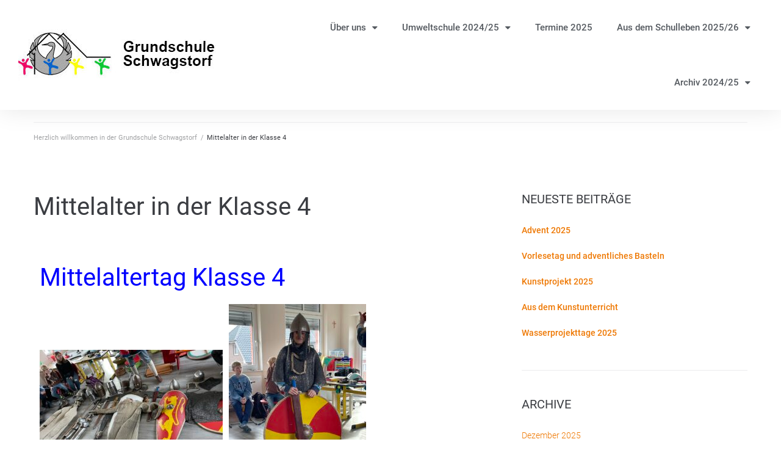

--- FILE ---
content_type: text/html; charset=UTF-8
request_url: https://gsschwagstorf.de/mittelalter-in-der-klasse-4/
body_size: 19144
content:
<!DOCTYPE html>
<html lang="de">
<head>
<meta charset="UTF-8">
<link rel="profile" href="http://gmpg.org/xfn/11">
<link rel="pingback" href="https://gsschwagstorf.de/xmlrpc.php">

<meta name="viewport" content="width=device-width, initial-scale=1" />
<title>Mittelalter in der Klasse 4 | Grundschule Schwagstorf</title>

<!-- The SEO Framework von Sybre Waaijer -->
<link rel="canonical" href="https://gsschwagstorf.de/mittelalter-in-der-klasse-4/" />
<meta property="og:type" content="article" />
<meta property="og:locale" content="de_DE" />
<meta property="og:site_name" content="Grundschule Schwagstorf" />
<meta property="og:title" content="Mittelalter in der Klasse 4 | Grundschule Schwagstorf" />
<meta property="og:url" content="https://gsschwagstorf.de/mittelalter-in-der-klasse-4/" />
<meta property="og:image" content="https://gsschwagstorf.de/wp-content/uploads/2023/11/0B4A2A07-2E33-4094-A4FA-353E208E04B7-300x225.jpeg" />
<meta property="og:image" content="https://gsschwagstorf.de/wp-content/uploads/2023/11/99DAD4E9-8FFE-4387-86BB-3E1E4889F1F1-225x300.jpeg" />
<meta property="og:image" content="https://gsschwagstorf.de/wp-content/uploads/2023/11/287AEC98-9316-43D1-8BD4-9F9AF92BAA3D-225x300.jpeg" />
<meta property="og:image" content="https://gsschwagstorf.de/wp-content/uploads/2023/11/39987263-6ED2-4040-B932-03C784A57AD8-300x225.jpeg" />
<meta property="og:image" content="https://gsschwagstorf.de/wp-content/uploads/2023/11/B214832D-C3F9-4BAD-A301-00021DD5DBC3-300x225.jpeg" />
<meta property="og:image" content="https://gsschwagstorf.de/wp-content/uploads/2023/11/E3CA3347-E3F1-4997-A1C6-6F7B6A9C0ED8-300x225.jpeg" />
<meta property="article:published_time" content="2023-11-28T11:06:47+00:00" />
<meta property="article:modified_time" content="2023-11-28T11:06:59+00:00" />
<meta name="twitter:card" content="summary_large_image" />
<meta name="twitter:title" content="Mittelalter in der Klasse 4 | Grundschule Schwagstorf" />
<meta name="twitter:image" content="https://gsschwagstorf.de/wp-content/uploads/2023/11/0B4A2A07-2E33-4094-A4FA-353E208E04B7-300x225.jpeg" />
<script type="application/ld+json">{"@context":"https://schema.org","@graph":[{"@type":"WebSite","@id":"https://gsschwagstorf.de/#/schema/WebSite","url":"https://gsschwagstorf.de/","name":"Grundschule Schwagstorf","description":"Grundschule Schwagstorf","inLanguage":"de","potentialAction":{"@type":"SearchAction","target":{"@type":"EntryPoint","urlTemplate":"https://gsschwagstorf.de/search/{search_term_string}/"},"query-input":"required name=search_term_string"},"publisher":{"@type":"Organization","@id":"https://gsschwagstorf.de/#/schema/Organization","name":"Grundschule Schwagstorf","url":"https://gsschwagstorf.de/","logo":{"@type":"ImageObject","url":"https://gsschwagstorf.de/wp-content/uploads/2019/05/cropped-gs-schwagstorf-logo-1.jpg","contentUrl":"https://gsschwagstorf.de/wp-content/uploads/2019/05/cropped-gs-schwagstorf-logo-1.jpg","width":324,"height":84}}},{"@type":"WebPage","@id":"https://gsschwagstorf.de/mittelalter-in-der-klasse-4/","url":"https://gsschwagstorf.de/mittelalter-in-der-klasse-4/","name":"Mittelalter in der Klasse 4 | Grundschule Schwagstorf","inLanguage":"de","isPartOf":{"@id":"https://gsschwagstorf.de/#/schema/WebSite"},"breadcrumb":{"@type":"BreadcrumbList","@id":"https://gsschwagstorf.de/#/schema/BreadcrumbList","itemListElement":[{"@type":"ListItem","position":1,"item":"https://gsschwagstorf.de/","name":"Grundschule Schwagstorf"},{"@type":"ListItem","position":2,"item":"https://gsschwagstorf.de/category/uncategorized/","name":"Kategorie: Uncategorized"},{"@type":"ListItem","position":3,"name":"Mittelalter in der Klasse 4"}]},"potentialAction":{"@type":"ReadAction","target":"https://gsschwagstorf.de/mittelalter-in-der-klasse-4/"},"datePublished":"2023-11-28T11:06:47+00:00","dateModified":"2023-11-28T11:06:59+00:00","author":{"@type":"Person","@id":"https://gsschwagstorf.de/#/schema/Person/48de2b35dc48743c1be9765884c5f044","name":"Monika Sander"}}]}</script>
<!-- / The SEO Framework von Sybre Waaijer | 5.43ms meta | 1.77ms boot -->

<link rel="alternate" type="application/rss+xml" title="Grundschule Schwagstorf &raquo; Feed" href="https://gsschwagstorf.de/feed/" />
<script type="text/javascript">
window._wpemojiSettings = {"baseUrl":"https:\/\/s.w.org\/images\/core\/emoji\/14.0.0\/72x72\/","ext":".png","svgUrl":"https:\/\/s.w.org\/images\/core\/emoji\/14.0.0\/svg\/","svgExt":".svg","source":{"concatemoji":"https:\/\/gsschwagstorf.de\/wp-includes\/js\/wp-emoji-release.min.js?ver=6.2.8"}};
/*! This file is auto-generated */
!function(e,a,t){var n,r,o,i=a.createElement("canvas"),p=i.getContext&&i.getContext("2d");function s(e,t){p.clearRect(0,0,i.width,i.height),p.fillText(e,0,0);e=i.toDataURL();return p.clearRect(0,0,i.width,i.height),p.fillText(t,0,0),e===i.toDataURL()}function c(e){var t=a.createElement("script");t.src=e,t.defer=t.type="text/javascript",a.getElementsByTagName("head")[0].appendChild(t)}for(o=Array("flag","emoji"),t.supports={everything:!0,everythingExceptFlag:!0},r=0;r<o.length;r++)t.supports[o[r]]=function(e){if(p&&p.fillText)switch(p.textBaseline="top",p.font="600 32px Arial",e){case"flag":return s("\ud83c\udff3\ufe0f\u200d\u26a7\ufe0f","\ud83c\udff3\ufe0f\u200b\u26a7\ufe0f")?!1:!s("\ud83c\uddfa\ud83c\uddf3","\ud83c\uddfa\u200b\ud83c\uddf3")&&!s("\ud83c\udff4\udb40\udc67\udb40\udc62\udb40\udc65\udb40\udc6e\udb40\udc67\udb40\udc7f","\ud83c\udff4\u200b\udb40\udc67\u200b\udb40\udc62\u200b\udb40\udc65\u200b\udb40\udc6e\u200b\udb40\udc67\u200b\udb40\udc7f");case"emoji":return!s("\ud83e\udef1\ud83c\udffb\u200d\ud83e\udef2\ud83c\udfff","\ud83e\udef1\ud83c\udffb\u200b\ud83e\udef2\ud83c\udfff")}return!1}(o[r]),t.supports.everything=t.supports.everything&&t.supports[o[r]],"flag"!==o[r]&&(t.supports.everythingExceptFlag=t.supports.everythingExceptFlag&&t.supports[o[r]]);t.supports.everythingExceptFlag=t.supports.everythingExceptFlag&&!t.supports.flag,t.DOMReady=!1,t.readyCallback=function(){t.DOMReady=!0},t.supports.everything||(n=function(){t.readyCallback()},a.addEventListener?(a.addEventListener("DOMContentLoaded",n,!1),e.addEventListener("load",n,!1)):(e.attachEvent("onload",n),a.attachEvent("onreadystatechange",function(){"complete"===a.readyState&&t.readyCallback()})),(e=t.source||{}).concatemoji?c(e.concatemoji):e.wpemoji&&e.twemoji&&(c(e.twemoji),c(e.wpemoji)))}(window,document,window._wpemojiSettings);
</script>
<style type="text/css">
img.wp-smiley,
img.emoji {
	display: inline !important;
	border: none !important;
	box-shadow: none !important;
	height: 1em !important;
	width: 1em !important;
	margin: 0 0.07em !important;
	vertical-align: -0.1em !important;
	background: none !important;
	padding: 0 !important;
}
</style>
	<link rel='stylesheet' id='classic-theme-styles-css' href='https://gsschwagstorf.de/wp-includes/css/classic-themes.min.css?ver=6.2.8' type='text/css' media='all' />
<style id='global-styles-inline-css' type='text/css'>
body{--wp--preset--color--black: #000000;--wp--preset--color--cyan-bluish-gray: #abb8c3;--wp--preset--color--white: #ffffff;--wp--preset--color--pale-pink: #f78da7;--wp--preset--color--vivid-red: #cf2e2e;--wp--preset--color--luminous-vivid-orange: #ff6900;--wp--preset--color--luminous-vivid-amber: #fcb900;--wp--preset--color--light-green-cyan: #7bdcb5;--wp--preset--color--vivid-green-cyan: #00d084;--wp--preset--color--pale-cyan-blue: #8ed1fc;--wp--preset--color--vivid-cyan-blue: #0693e3;--wp--preset--color--vivid-purple: #9b51e0;--wp--preset--gradient--vivid-cyan-blue-to-vivid-purple: linear-gradient(135deg,rgba(6,147,227,1) 0%,rgb(155,81,224) 100%);--wp--preset--gradient--light-green-cyan-to-vivid-green-cyan: linear-gradient(135deg,rgb(122,220,180) 0%,rgb(0,208,130) 100%);--wp--preset--gradient--luminous-vivid-amber-to-luminous-vivid-orange: linear-gradient(135deg,rgba(252,185,0,1) 0%,rgba(255,105,0,1) 100%);--wp--preset--gradient--luminous-vivid-orange-to-vivid-red: linear-gradient(135deg,rgba(255,105,0,1) 0%,rgb(207,46,46) 100%);--wp--preset--gradient--very-light-gray-to-cyan-bluish-gray: linear-gradient(135deg,rgb(238,238,238) 0%,rgb(169,184,195) 100%);--wp--preset--gradient--cool-to-warm-spectrum: linear-gradient(135deg,rgb(74,234,220) 0%,rgb(151,120,209) 20%,rgb(207,42,186) 40%,rgb(238,44,130) 60%,rgb(251,105,98) 80%,rgb(254,248,76) 100%);--wp--preset--gradient--blush-light-purple: linear-gradient(135deg,rgb(255,206,236) 0%,rgb(152,150,240) 100%);--wp--preset--gradient--blush-bordeaux: linear-gradient(135deg,rgb(254,205,165) 0%,rgb(254,45,45) 50%,rgb(107,0,62) 100%);--wp--preset--gradient--luminous-dusk: linear-gradient(135deg,rgb(255,203,112) 0%,rgb(199,81,192) 50%,rgb(65,88,208) 100%);--wp--preset--gradient--pale-ocean: linear-gradient(135deg,rgb(255,245,203) 0%,rgb(182,227,212) 50%,rgb(51,167,181) 100%);--wp--preset--gradient--electric-grass: linear-gradient(135deg,rgb(202,248,128) 0%,rgb(113,206,126) 100%);--wp--preset--gradient--midnight: linear-gradient(135deg,rgb(2,3,129) 0%,rgb(40,116,252) 100%);--wp--preset--duotone--dark-grayscale: url('#wp-duotone-dark-grayscale');--wp--preset--duotone--grayscale: url('#wp-duotone-grayscale');--wp--preset--duotone--purple-yellow: url('#wp-duotone-purple-yellow');--wp--preset--duotone--blue-red: url('#wp-duotone-blue-red');--wp--preset--duotone--midnight: url('#wp-duotone-midnight');--wp--preset--duotone--magenta-yellow: url('#wp-duotone-magenta-yellow');--wp--preset--duotone--purple-green: url('#wp-duotone-purple-green');--wp--preset--duotone--blue-orange: url('#wp-duotone-blue-orange');--wp--preset--font-size--small: 13px;--wp--preset--font-size--medium: 20px;--wp--preset--font-size--large: 36px;--wp--preset--font-size--x-large: 42px;--wp--preset--spacing--20: 0.44rem;--wp--preset--spacing--30: 0.67rem;--wp--preset--spacing--40: 1rem;--wp--preset--spacing--50: 1.5rem;--wp--preset--spacing--60: 2.25rem;--wp--preset--spacing--70: 3.38rem;--wp--preset--spacing--80: 5.06rem;--wp--preset--shadow--natural: 6px 6px 9px rgba(0, 0, 0, 0.2);--wp--preset--shadow--deep: 12px 12px 50px rgba(0, 0, 0, 0.4);--wp--preset--shadow--sharp: 6px 6px 0px rgba(0, 0, 0, 0.2);--wp--preset--shadow--outlined: 6px 6px 0px -3px rgba(255, 255, 255, 1), 6px 6px rgba(0, 0, 0, 1);--wp--preset--shadow--crisp: 6px 6px 0px rgba(0, 0, 0, 1);}:where(.is-layout-flex){gap: 0.5em;}body .is-layout-flow > .alignleft{float: left;margin-inline-start: 0;margin-inline-end: 2em;}body .is-layout-flow > .alignright{float: right;margin-inline-start: 2em;margin-inline-end: 0;}body .is-layout-flow > .aligncenter{margin-left: auto !important;margin-right: auto !important;}body .is-layout-constrained > .alignleft{float: left;margin-inline-start: 0;margin-inline-end: 2em;}body .is-layout-constrained > .alignright{float: right;margin-inline-start: 2em;margin-inline-end: 0;}body .is-layout-constrained > .aligncenter{margin-left: auto !important;margin-right: auto !important;}body .is-layout-constrained > :where(:not(.alignleft):not(.alignright):not(.alignfull)){max-width: var(--wp--style--global--content-size);margin-left: auto !important;margin-right: auto !important;}body .is-layout-constrained > .alignwide{max-width: var(--wp--style--global--wide-size);}body .is-layout-flex{display: flex;}body .is-layout-flex{flex-wrap: wrap;align-items: center;}body .is-layout-flex > *{margin: 0;}:where(.wp-block-columns.is-layout-flex){gap: 2em;}.has-black-color{color: var(--wp--preset--color--black) !important;}.has-cyan-bluish-gray-color{color: var(--wp--preset--color--cyan-bluish-gray) !important;}.has-white-color{color: var(--wp--preset--color--white) !important;}.has-pale-pink-color{color: var(--wp--preset--color--pale-pink) !important;}.has-vivid-red-color{color: var(--wp--preset--color--vivid-red) !important;}.has-luminous-vivid-orange-color{color: var(--wp--preset--color--luminous-vivid-orange) !important;}.has-luminous-vivid-amber-color{color: var(--wp--preset--color--luminous-vivid-amber) !important;}.has-light-green-cyan-color{color: var(--wp--preset--color--light-green-cyan) !important;}.has-vivid-green-cyan-color{color: var(--wp--preset--color--vivid-green-cyan) !important;}.has-pale-cyan-blue-color{color: var(--wp--preset--color--pale-cyan-blue) !important;}.has-vivid-cyan-blue-color{color: var(--wp--preset--color--vivid-cyan-blue) !important;}.has-vivid-purple-color{color: var(--wp--preset--color--vivid-purple) !important;}.has-black-background-color{background-color: var(--wp--preset--color--black) !important;}.has-cyan-bluish-gray-background-color{background-color: var(--wp--preset--color--cyan-bluish-gray) !important;}.has-white-background-color{background-color: var(--wp--preset--color--white) !important;}.has-pale-pink-background-color{background-color: var(--wp--preset--color--pale-pink) !important;}.has-vivid-red-background-color{background-color: var(--wp--preset--color--vivid-red) !important;}.has-luminous-vivid-orange-background-color{background-color: var(--wp--preset--color--luminous-vivid-orange) !important;}.has-luminous-vivid-amber-background-color{background-color: var(--wp--preset--color--luminous-vivid-amber) !important;}.has-light-green-cyan-background-color{background-color: var(--wp--preset--color--light-green-cyan) !important;}.has-vivid-green-cyan-background-color{background-color: var(--wp--preset--color--vivid-green-cyan) !important;}.has-pale-cyan-blue-background-color{background-color: var(--wp--preset--color--pale-cyan-blue) !important;}.has-vivid-cyan-blue-background-color{background-color: var(--wp--preset--color--vivid-cyan-blue) !important;}.has-vivid-purple-background-color{background-color: var(--wp--preset--color--vivid-purple) !important;}.has-black-border-color{border-color: var(--wp--preset--color--black) !important;}.has-cyan-bluish-gray-border-color{border-color: var(--wp--preset--color--cyan-bluish-gray) !important;}.has-white-border-color{border-color: var(--wp--preset--color--white) !important;}.has-pale-pink-border-color{border-color: var(--wp--preset--color--pale-pink) !important;}.has-vivid-red-border-color{border-color: var(--wp--preset--color--vivid-red) !important;}.has-luminous-vivid-orange-border-color{border-color: var(--wp--preset--color--luminous-vivid-orange) !important;}.has-luminous-vivid-amber-border-color{border-color: var(--wp--preset--color--luminous-vivid-amber) !important;}.has-light-green-cyan-border-color{border-color: var(--wp--preset--color--light-green-cyan) !important;}.has-vivid-green-cyan-border-color{border-color: var(--wp--preset--color--vivid-green-cyan) !important;}.has-pale-cyan-blue-border-color{border-color: var(--wp--preset--color--pale-cyan-blue) !important;}.has-vivid-cyan-blue-border-color{border-color: var(--wp--preset--color--vivid-cyan-blue) !important;}.has-vivid-purple-border-color{border-color: var(--wp--preset--color--vivid-purple) !important;}.has-vivid-cyan-blue-to-vivid-purple-gradient-background{background: var(--wp--preset--gradient--vivid-cyan-blue-to-vivid-purple) !important;}.has-light-green-cyan-to-vivid-green-cyan-gradient-background{background: var(--wp--preset--gradient--light-green-cyan-to-vivid-green-cyan) !important;}.has-luminous-vivid-amber-to-luminous-vivid-orange-gradient-background{background: var(--wp--preset--gradient--luminous-vivid-amber-to-luminous-vivid-orange) !important;}.has-luminous-vivid-orange-to-vivid-red-gradient-background{background: var(--wp--preset--gradient--luminous-vivid-orange-to-vivid-red) !important;}.has-very-light-gray-to-cyan-bluish-gray-gradient-background{background: var(--wp--preset--gradient--very-light-gray-to-cyan-bluish-gray) !important;}.has-cool-to-warm-spectrum-gradient-background{background: var(--wp--preset--gradient--cool-to-warm-spectrum) !important;}.has-blush-light-purple-gradient-background{background: var(--wp--preset--gradient--blush-light-purple) !important;}.has-blush-bordeaux-gradient-background{background: var(--wp--preset--gradient--blush-bordeaux) !important;}.has-luminous-dusk-gradient-background{background: var(--wp--preset--gradient--luminous-dusk) !important;}.has-pale-ocean-gradient-background{background: var(--wp--preset--gradient--pale-ocean) !important;}.has-electric-grass-gradient-background{background: var(--wp--preset--gradient--electric-grass) !important;}.has-midnight-gradient-background{background: var(--wp--preset--gradient--midnight) !important;}.has-small-font-size{font-size: var(--wp--preset--font-size--small) !important;}.has-medium-font-size{font-size: var(--wp--preset--font-size--medium) !important;}.has-large-font-size{font-size: var(--wp--preset--font-size--large) !important;}.has-x-large-font-size{font-size: var(--wp--preset--font-size--x-large) !important;}
.wp-block-navigation a:where(:not(.wp-element-button)){color: inherit;}
:where(.wp-block-columns.is-layout-flex){gap: 2em;}
.wp-block-pullquote{font-size: 1.5em;line-height: 1.6;}
</style>
<link rel='stylesheet' id='contact-form-7-css' href='https://gsschwagstorf.de/wp-content/plugins/contact-form-7/includes/css/styles.css?ver=5.7.6' type='text/css' media='all' />
<link rel='stylesheet' id='font-awesome-css' href='https://gsschwagstorf.de/wp-content/plugins/elementor/assets/lib/font-awesome/css/font-awesome.min.css?ver=4.7.0' type='text/css' media='all' />
<link rel='stylesheet' id='kava-parent-theme-style-css' href='https://gsschwagstorf.de/wp-content/themes/kava/style.css?ver=1.2.6' type='text/css' media='all' />
<link rel='stylesheet' id='magnific-popup-css' href='https://gsschwagstorf.de/wp-content/themes/kava/assets/lib/magnific-popup/magnific-popup.min.css?ver=1.1.0' type='text/css' media='all' />
<link rel='stylesheet' id='jquery-swiper-css' href='https://gsschwagstorf.de/wp-content/themes/kava/assets/lib/swiper/swiper.min.css?ver=4.3.3' type='text/css' media='all' />
<link rel='stylesheet' id='kava-theme-style-css' href='https://gsschwagstorf.de/wp-content/themes/kava-child/style.css?ver=1.2.6' type='text/css' media='all' />
<style id='kava-theme-style-inline-css' type='text/css'>
/* #Typography */body {font-style: normal;font-weight: 300;font-size: 14px;line-height: 1.6;font-family: Roboto, sans-serif;letter-spacing: 0px;text-align: left;color: #3b3d42;}h1,.h1-style {font-style: normal;font-weight: 400;font-size: 34px;line-height: 1.4;font-family: Roboto, sans-serif;letter-spacing: 0px;text-align: inherit;color: #3b3d42;}h2,.h2-style {font-style: normal;font-weight: 400;font-size: 24px;line-height: 1.4;font-family: Roboto, sans-serif;letter-spacing: 0px;text-align: inherit;color: #3b3d42;}h3,.h3-style {font-style: normal;font-weight: 400;font-size: 21px;line-height: 1.4;font-family: Roboto, sans-serif;letter-spacing: 0px;text-align: inherit;color: #3b3d42;}h4,.h4-style {font-style: normal;font-weight: 400;font-size: 20px;line-height: 1.5;font-family: Roboto, sans-serif;letter-spacing: 0px;text-align: inherit;color: #3b3d42;}h5,.h5-style {font-style: normal;font-weight: 300;font-size: 18px;line-height: 1.5;font-family: Roboto, sans-serif;letter-spacing: 0px;text-align: inherit;color: #3b3d42;}h6,.h6-style {font-style: normal;font-weight: 500;font-size: 14px;line-height: 1.5;font-family: Roboto, sans-serif;letter-spacing: 0px;text-align: inherit;color: #3b3d42;}@media (min-width: 1200px) {h1,.h1-style { font-size: 56px; }h2,.h2-style { font-size: 40px; }h3,.h3-style { font-size: 28px; }}a,h1 a:hover,h2 a:hover,h3 a:hover,h4 a:hover,h5 a:hover,h6 a:hover { color: #398ffc; }a:hover { color: #3b3d42; }blockquote {color: #398ffc;}/* #Header */.site-header__wrap {background-color: #ffffff;background-repeat: repeat;background-position: center top;background-attachment: scroll;;}/* ##Top Panel */.top-panel {color: #a1a2a4;background-color: #ffffff;}/* #Main Menu */.main-navigation {font-style: normal;font-weight: 400;font-size: 14px;line-height: 1.4;font-family: Roboto, sans-serif;letter-spacing: 0px;}.main-navigation a,.menu-item-has-children:before {color: #a1a2a4;}.main-navigation a:hover,.main-navigation .current_page_item>a,.main-navigation .current-menu-item>a,.main-navigation .current_page_ancestor>a,.main-navigation .current-menu-ancestor>a {color: #3b3d42;}/* #Mobile Menu */.mobile-menu-toggle-button {color: #ffffff;background-color: #398ffc;}/* #Social */.social-list a {color: #a1a2a4;}.social-list a:hover {color: #398ffc;}/* #Breadcrumbs */.breadcrumbs_item {font-style: normal;font-weight: 400;font-size: 11px;line-height: 1.5;font-family: Roboto, sans-serif;letter-spacing: 0px;}.breadcrumbs_item_sep,.breadcrumbs_item_link {color: #a1a2a4;}.breadcrumbs_item_link:hover {color: #398ffc;}/* #Post navigation */.post-navigation i {color: #a1a2a4;}.post-navigation .nav-links a:hover .post-title,.post-navigation .nav-links a:hover .nav-text {color: #398ffc;}.post-navigation .nav-links a:hover i {color: #3b3d42;}/* #Pagination */.pagination .page-numbers,.page-links > span,.page-links > a {color: #a1a2a4;}.pagination a.page-numbers:hover,.pagination .page-numbers.current,.page-links > a:hover,.page-links > span {color: #3b3d42;}.pagination .next,.pagination .prev {color: #398ffc;}.pagination .next:hover,.pagination .prev:hover {color: #3b3d42;}/* #Button Appearance Styles (regular scheme) */.btn,button,input[type='button'],input[type='reset'],input[type='submit'] {font-style: normal;font-weight: 900;font-size: 11px;line-height: 1;font-family: Roboto, sans-serif;letter-spacing: 1px;color: #ffffff;background-color: #398ffc;}.btn:hover,button:hover,input[type='button']:hover,input[type='reset']:hover,input[type='submit']:hover,input[type='reset']:hover {color: #ffffff;background-color: rgb(95,181,255);}.btn.invert-button {color: #ffffff;}.btn.invert-button:hover {color: #ffffff;border-color: #398ffc;background-color: #398ffc;}/* #Totop Button */#toTop {padding: 0px 0px;border-radius: 0px;background-color: ;color: ;}#toTop:hover {background-color: ;color: ;}input,optgroup,select,textarea {font-size: 14px;}/* #Comment, Contact, Password Forms */.comment-form .submit,.wpcf7-submit,.post-password-form label + input {font-style: normal;font-weight: 900;font-size: 11px;line-height: 1;font-family: Roboto, sans-serif;letter-spacing: 1px;color: #ffffff;background-color: #398ffc;}.comment-form .submit:hover,.wpcf7-submit:hover,.post-password-form label + input:hover {color: #ffffff;background-color: rgb(95,181,255);}.comment-reply-title {font-style: normal;font-weight: 400;font-size: 20px;line-height: 1.5;font-family: Roboto, sans-serif;letter-spacing: 0px;color: #3b3d42;}/* Cookies consent */.comment-form-cookies-consent input[type='checkbox']:checked ~ label[for=wp-comment-cookies-consent]:before {color: #ffffff;border-color: #398ffc;background-color: #398ffc;}/* #Comment Reply Link */#cancel-comment-reply-link {color: #398ffc;}#cancel-comment-reply-link:hover {color: #3b3d42;}/* #Comment item */.comment-body .fn {font-style: normal;font-weight: 500;font-size: 14px;line-height: 1.5;font-family: Roboto, sans-serif;letter-spacing: 0px;color: #3b3d42;}.comment-date__time {color: #a1a2a4;}.comment-reply-link {font-style: normal;font-weight: 900;font-size: 11px;line-height: 1;font-family: Roboto, sans-serif;letter-spacing: 1px;}/* #Input Placeholders */::-webkit-input-placeholder { color: #a1a2a4; }::-moz-placeholder{ color: #a1a2a4; }:-moz-placeholder{ color: #a1a2a4; }:-ms-input-placeholder{ color: #a1a2a4; }/* #Entry Meta */.posted-on,.cat-links,.byline,.tags-links {color: #a1a2a4;}.comments-button {color: #a1a2a4;}.comments-button:hover {color: #ffffff;background-color: #398ffc;}.btn-style .post-categories a {color: #ffffff;background-color: #398ffc;}.btn-style .post-categories a:hover {color: #ffffff;background-color: rgb(95,181,255);}.sticky-label {color: #ffffff;background-color: #398ffc;}/* Posts List Item Invert */.invert-hover.has-post-thumbnail:hover,.invert-hover.has-post-thumbnail:hover .posted-on,.invert-hover.has-post-thumbnail:hover .cat-links,.invert-hover.has-post-thumbnail:hover .byline,.invert-hover.has-post-thumbnail:hover .tags-links,.invert-hover.has-post-thumbnail:hover .entry-meta,.invert-hover.has-post-thumbnail:hover a,.invert-hover.has-post-thumbnail:hover .btn-icon,.invert-item.has-post-thumbnail,.invert-item.has-post-thumbnail .posted-on,.invert-item.has-post-thumbnail .cat-links,.invert-item.has-post-thumbnail .byline,.invert-item.has-post-thumbnail .tags-links,.invert-item.has-post-thumbnail .entry-meta,.invert-item.has-post-thumbnail a,.invert-item.has-post-thumbnail .btn:hover,.invert-item.has-post-thumbnail .btn-style .post-categories a:hover,.invert,.invert .entry-title,.invert a,.invert .byline,.invert .posted-on,.invert .cat-links,.invert .tags-links {color: #ffffff;}.invert-hover.has-post-thumbnail:hover a:hover,.invert-hover.has-post-thumbnail:hover .btn-icon:hover,.invert-item.has-post-thumbnail a:hover,.invert a:hover {color: #398ffc;}.invert-hover.has-post-thumbnail .btn,.invert-item.has-post-thumbnail .comments-button,.posts-list--default.list-style-v10 .invert.default-item .comments-button{color: #ffffff;background-color: #398ffc;}.invert-hover.has-post-thumbnail .btn:hover,.invert-item.has-post-thumbnail .comments-button:hover,.posts-list--default.list-style-v10 .invert.default-item .comments-button:hover {color: #398ffc;background-color: #ffffff;}/* Default Posts List */.list-style-v8 .comments-link {color: #a1a2a4;}.list-style-v8 .comments-link:hover {color: #3b3d42;}/* Creative Posts List */.creative-item .entry-title a:hover {color: #398ffc;}.list-style-default .creative-item a,.creative-item .btn-icon {color: #a1a2a4;}.list-style-default .creative-item a:hover,.creative-item .btn-icon:hover {color: #398ffc;}.list-style-default .creative-item .btn,.list-style-default .creative-item .btn:hover,.list-style-default .creative-item .comments-button:hover {color: #ffffff;}.creative-item__title-first-letter {font-style: normal;font-weight: 400;font-family: Roboto, sans-serif;color: #3b3d42;}.posts-list--creative.list-style-v10 .creative-item:before {background-color: #398ffc;box-shadow: 0px 0px 0px 8px rgba(57,143,252,0.25);}.posts-list--creative.list-style-v10 .creative-item__post-date {font-style: normal;font-weight: 400;font-size: 20px;line-height: 1.5;font-family: Roboto, sans-serif;letter-spacing: 0px;color: #398ffc;}.posts-list--creative.list-style-v10 .creative-item__post-date a {color: #398ffc;}.posts-list--creative.list-style-v10 .creative-item__post-date a:hover {color: #3b3d42;}/* Creative Posts List style-v2 */.list-style-v2 .creative-item .entry-title,.list-style-v9 .creative-item .entry-title {font-style: normal;font-weight: 400;font-size: 20px;line-height: 1.5;font-family: Roboto, sans-serif;letter-spacing: 0px;}/* Image Post Format */.post_format-post-format-image .post-thumbnail__link:before {color: #ffffff;background-color: #398ffc;}/* Gallery Post Format */.post_format-post-format-gallery .swiper-button-prev,.post_format-post-format-gallery .swiper-button-next {color: #a1a2a4;}.post_format-post-format-gallery .swiper-button-prev:hover,.post_format-post-format-gallery .swiper-button-next:hover {color: #3b3d42;}/* Link Post Format */.post_format-post-format-quote .post-format-quote {color: #ffffff;background-color: #398ffc;}.post_format-post-format-quote .post-format-quote:before {color: #398ffc;background-color: #ffffff;}/* Post Author */.post-author__title a {color: #398ffc;}.post-author__title a:hover {color: #3b3d42;}.invert .post-author__title a {color: #ffffff;}.invert .post-author__title a:hover {color: #398ffc;}/* Single Post */.single-post blockquote {border-color: #398ffc;}.single-post:not(.post-template-single-layout-4):not(.post-template-single-layout-7) .tags-links a:hover {color: #ffffff;border-color: #398ffc;background-color: #398ffc;}.single-header-3 .post-author .byline,.single-header-4 .post-author .byline,.single-header-5 .post-author .byline {font-style: normal;font-weight: 400;font-size: 20px;line-height: 1.5;font-family: Roboto, sans-serif;letter-spacing: 0px;}.single-header-8,.single-header-10 .entry-header {background-color: #398ffc;}.single-header-8.invert a:hover,.single-header-10.invert a:hover {color: rgba(255,255,255,0.5);}.single-header-3 a.comments-button,.single-header-10 a.comments-button {border: 1px solid #ffffff;}.single-header-3 a.comments-button:hover,.single-header-10 a.comments-button:hover {color: #398ffc;background-color: #ffffff;}/* Page preloader */.page-preloader {border-top-color: #398ffc;border-right-color: #398ffc;}/* Logo */.site-logo__link,.site-logo__link:hover {color: #398ffc;}/* Page title */.page-title {font-style: normal;font-weight: 400;font-size: 24px;line-height: 1.4;font-family: Roboto, sans-serif;letter-spacing: 0px;color: #3b3d42;}@media (min-width: 1200px) {.page-title { font-size: 40px; }}/* Grid Posts List */.posts-list.list-style-v3 .comments-link {border-color: #398ffc;}.posts-list.list-style-v4 .comments-link {color: #a1a2a4;}.posts-list.list-style-v4 .posts-list__item.grid-item .grid-item-wrap .comments-link:hover {color: #ffffff;background-color: #398ffc;}/* Posts List Grid Item Invert */.grid-item-wrap.invert,.grid-item-wrap.invert .posted-on,.grid-item-wrap.invert .cat-links,.grid-item-wrap.invert .byline,.grid-item-wrap.invert .tags-links,.grid-item-wrap.invert .entry-meta,.grid-item-wrap.invert a,.grid-item-wrap.invert .btn-icon,.grid-item-wrap.invert .comments-button {color: #ffffff;}/* Posts List Grid-5 Item Invert */.list-style-v5 .grid-item-wrap.invert .posted-on,.list-style-v5 .grid-item-wrap.invert .cat-links,.list-style-v5 .grid-item-wrap.invert .byline,.list-style-v5 .grid-item-wrap.invert .tags-links,.list-style-v5 .grid-item-wrap.invert .posted-on a,.list-style-v5 .grid-item-wrap.invert .cat-links a,.list-style-v5 .grid-item-wrap.invert .tags-links a,.list-style-v5 .grid-item-wrap.invert .byline a,.list-style-v5 .grid-item-wrap.invert .comments-link,.list-style-v5 .grid-item-wrap.invert .entry-title a:hover {color: #398ffc;}.list-style-v5 .grid-item-wrap.invert .posted-on a:hover,.list-style-v5 .grid-item-wrap.invert .cat-links a:hover,.list-style-v5 .grid-item-wrap.invert .tags-links a:hover,.list-style-v5 .grid-item-wrap.invert .byline a:hover,.list-style-v5 .grid-item-wrap.invert .comments-link:hover {color: #ffffff;}/* Posts List Grid-6 Item Invert */.posts-list.list-style-v6 .posts-list__item.grid-item .grid-item-wrap .cat-links a,.posts-list.list-style-v7 .posts-list__item.grid-item .grid-item-wrap .cat-links a {color: #ffffff;background-color: #398ffc;}.posts-list.list-style-v6 .posts-list__item.grid-item .grid-item-wrap .cat-links a:hover,.posts-list.list-style-v7 .posts-list__item.grid-item .grid-item-wrap .cat-links a:hover {color: #ffffff;background-color: rgb(95,181,255);}.posts-list.list-style-v9 .posts-list__item.grid-item .grid-item-wrap .entry-header .entry-title {font-weight : 300;}/* Grid 7 */.list-style-v7 .grid-item-wrap.invert .posted-on a:hover,.list-style-v7 .grid-item-wrap.invert .cat-links a:hover,.list-style-v7 .grid-item-wrap.invert .tags-links a:hover,.list-style-v7 .grid-item-wrap.invert .byline a:hover,.list-style-v7 .grid-item-wrap.invert .comments-link:hover,.list-style-v7 .grid-item-wrap.invert .entry-title a:hover,.list-style-v6 .grid-item-wrap.invert .posted-on a:hover,.list-style-v6 .grid-item-wrap.invert .cat-links a:hover,.list-style-v6 .grid-item-wrap.invert .tags-links a:hover,.list-style-v6 .grid-item-wrap.invert .byline a:hover,.list-style-v6 .grid-item-wrap.invert .comments-link:hover,.list-style-v6 .grid-item-wrap.invert .entry-title a:hover {color: #398ffc;}.list-style-v7 .grid-item-wrap.invert .posted-on,.list-style-v7 .grid-item-wrap.invert .cat-links,.list-style-v7 .grid-item-wrap.invert .byline,.list-style-v7 .grid-item-wrap.invert .tags-links,.list-style-v7 .grid-item-wrap.invert .posted-on a,.list-style-v7 .grid-item-wrap.invert .cat-links a,.list-style-v7 .grid-item-wrap.invert .tags-links a,.list-style-v7 .grid-item-wrap.invert .byline a,.list-style-v7 .grid-item-wrap.invert .comments-link,.list-style-v7 .grid-item-wrap.invert .entry-title a,.list-style-v7 .grid-item-wrap.invert .entry-content p,.list-style-v6 .grid-item-wrap.invert .posted-on,.list-style-v6 .grid-item-wrap.invert .cat-links,.list-style-v6 .grid-item-wrap.invert .byline,.list-style-v6 .grid-item-wrap.invert .tags-links,.list-style-v6 .grid-item-wrap.invert .posted-on a,.list-style-v6 .grid-item-wrap.invert .cat-links a,.list-style-v6 .grid-item-wrap.invert .tags-links a,.list-style-v6 .grid-item-wrap.invert .byline a,.list-style-v6 .grid-item-wrap.invert .comments-link,.list-style-v6 .grid-item-wrap.invert .entry-title a,.list-style-v6 .grid-item-wrap.invert .entry-content p {color: #ffffff;}.posts-list.list-style-v7 .grid-item .grid-item-wrap .entry-footer .comments-link:hover,.posts-list.list-style-v6 .grid-item .grid-item-wrap .entry-footer .comments-link:hover,.posts-list.list-style-v6 .posts-list__item.grid-item .grid-item-wrap .btn:hover,.posts-list.list-style-v7 .posts-list__item.grid-item .grid-item-wrap .btn:hover {color: #398ffc;border-color: #398ffc;}.posts-list.list-style-v10 .grid-item-inner .space-between-content .comments-link {color: #a1a2a4;}.posts-list.list-style-v10 .grid-item-inner .space-between-content .comments-link:hover {color: #398ffc;}.posts-list.list-style-v10 .posts-list__item.justify-item .justify-item-inner .entry-title a {color: #3b3d42;}.posts-list.posts-list--vertical-justify.list-style-v10 .posts-list__item.justify-item .justify-item-inner .entry-title a:hover{color: #ffffff;background-color: #398ffc;}.posts-list.list-style-v5 .posts-list__item.justify-item .justify-item-inner.invert .cat-links a:hover,.posts-list.list-style-v8 .posts-list__item.justify-item .justify-item-inner.invert .cat-links a:hover {color: #ffffff;background-color: rgb(95,181,255);}.posts-list.list-style-v5 .posts-list__item.justify-item .justify-item-inner.invert .cat-links a,.posts-list.list-style-v8 .posts-list__item.justify-item .justify-item-inner.invert .cat-links a{color: #ffffff;background-color: #398ffc;}.list-style-v8 .justify-item-inner.invert .posted-on,.list-style-v8 .justify-item-inner.invert .cat-links,.list-style-v8 .justify-item-inner.invert .byline,.list-style-v8 .justify-item-inner.invert .tags-links,.list-style-v8 .justify-item-inner.invert .posted-on a,.list-style-v8 .justify-item-inner.invert .cat-links a,.list-style-v8 .justify-item-inner.invert .tags-links a,.list-style-v8 .justify-item-inner.invert .byline a,.list-style-v8 .justify-item-inner.invert .comments-link,.list-style-v8 .justify-item-inner.invert .entry-title a,.list-style-v8 .justify-item-inner.invert .entry-content p,.list-style-v5 .justify-item-inner.invert .posted-on,.list-style-v5 .justify-item-inner.invert .cat-links,.list-style-v5 .justify-item-inner.invert .byline,.list-style-v5 .justify-item-inner.invert .tags-links,.list-style-v5 .justify-item-inner.invert .posted-on a,.list-style-v5 .justify-item-inner.invert .cat-links a,.list-style-v5 .justify-item-inner.invert .tags-links a,.list-style-v5 .justify-item-inner.invert .byline a,.list-style-v5 .justify-item-inner.invert .comments-link,.list-style-v5 .justify-item-inner.invert .entry-title a,.list-style-v5 .justify-item-inner.invert .entry-content p,.list-style-v4 .justify-item-inner.invert .posted-on:hover,.list-style-v4 .justify-item-inner.invert .cat-links,.list-style-v4 .justify-item-inner.invert .byline,.list-style-v4 .justify-item-inner.invert .tags-links,.list-style-v4 .justify-item-inner.invert .posted-on a,.list-style-v4 .justify-item-inner.invert .cat-links a,.list-style-v4 .justify-item-inner.invert .tags-links a,.list-style-v4 .justify-item-inner.invert .byline a,.list-style-v4 .justify-item-inner.invert .comments-link,.list-style-v4 .justify-item-inner.invert .entry-title a,.list-style-v4 .justify-item-inner.invert .entry-content p {color: #ffffff;}.list-style-v8 .justify-item-inner.invert .posted-on a:hover,.list-style-v8 .justify-item-inner.invert .cat-links a:hover,.list-style-v8 .justify-item-inner.invert .tags-links a:hover,.list-style-v8 .justify-item-inner.invert .byline a:hover,.list-style-v8 .justify-item-inner.invert .comments-link:hover,.list-style-v8 .justify-item-inner.invert .entry-title a:hover,.list-style-v5 .justify-item-inner.invert .posted-on a:hover,.list-style-v5 .justify-item-inner.invert .cat-links a:hover,.list-style-v5 .justify-item-inner.invert .tags-links a:hover,.list-style-v5 .justify-item-inner.invert .byline a:hover,.list-style-v5 .justify-item-inner.invert .entry-title a:hover,.list-style-v4 .justify-item-inner.invert .posted-on a,.list-style-v4 .justify-item-inner.invert .cat-links a:hover,.list-style-v4 .justify-item-inner.invert .tags-links a:hover,.list-style-v4 .justify-item-inner.invert .byline a:hover,.list-style-v4 .justify-item-inner.invert .comments-link:hover,.list-style-v4 .justify-item-inner.invert .entry-title a:hover{color: #398ffc;}.posts-list.list-style-v5 .justify-item .justify-item-wrap .entry-footer .comments-link:hover {border-color: #398ffc;}.list-style-v4 .justify-item-inner.invert .btn:hover,.list-style-v6 .justify-item-wrap.invert .btn:hover,.list-style-v8 .justify-item-inner.invert .btn:hover {color: #ffffff;}.posts-list.posts-list--vertical-justify.list-style-v5 .posts-list__item.justify-item .justify-item-wrap .entry-footer .comments-link:hover,.posts-list.posts-list--vertical-justify.list-style-v5 .posts-list__item.justify-item .justify-item-wrap .entry-footer .btn:hover {color: #398ffc;border-color: #398ffc;}/* masonry Posts List */.posts-list.list-style-v3 .comments-link {border-color: #398ffc;}.posts-list.list-style-v4 .comments-link {color: #a1a2a4;}.posts-list.list-style-v4 .posts-list__item.masonry-item .masonry-item-wrap .comments-link:hover {color: #ffffff;background-color: #398ffc;}/* Posts List masonry Item Invert */.masonry-item-wrap.invert,.masonry-item-wrap.invert .posted-on,.masonry-item-wrap.invert .cat-links,.masonry-item-wrap.invert .byline,.masonry-item-wrap.invert .tags-links,.masonry-item-wrap.invert .entry-meta,.masonry-item-wrap.invert a,.masonry-item-wrap.invert .btn-icon,.masonry-item-wrap.invert .comments-button {color: #ffffff;}/* Posts List masonry-5 Item Invert */.list-style-v5 .masonry-item-wrap.invert .posted-on,.list-style-v5 .masonry-item-wrap.invert .cat-links,.list-style-v5 .masonry-item-wrap.invert .byline,.list-style-v5 .masonry-item-wrap.invert .tags-links,.list-style-v5 .masonry-item-wrap.invert .posted-on a,.list-style-v5 .masonry-item-wrap.invert .cat-links a,.list-style-v5 .masonry-item-wrap.invert .tags-links a,.list-style-v5 .masonry-item-wrap.invert .byline a,.list-style-v5 .masonry-item-wrap.invert .comments-link,.list-style-v5 .masonry-item-wrap.invert .entry-title a:hover {color: #398ffc;}.list-style-v5 .masonry-item-wrap.invert .posted-on a:hover,.list-style-v5 .masonry-item-wrap.invert .cat-links a:hover,.list-style-v5 .masonry-item-wrap.invert .tags-links a:hover,.list-style-v5 .masonry-item-wrap.invert .byline a:hover,.list-style-v5 .masonry-item-wrap.invert .comments-link:hover {color: #ffffff;}.posts-list.list-style-v10 .masonry-item-inner .space-between-content .comments-link {color: #a1a2a4;}.posts-list.list-style-v10 .masonry-item-inner .space-between-content .comments-link:hover {color: #398ffc;}.widget_recent_entries a,.widget_recent_comments a {font-style: normal;font-weight: 500;font-size: 14px;line-height: 1.5;font-family: Roboto, sans-serif;letter-spacing: 0px;color: #3b3d42;}.widget_recent_entries a:hover,.widget_recent_comments a:hover {color: #398ffc;}.widget_recent_entries .post-date,.widget_recent_comments .recentcomments {color: #a1a2a4;}.widget_recent_comments .comment-author-link a {color: #a1a2a4;}.widget_recent_comments .comment-author-link a:hover {color: #398ffc;}.widget_calendar th,.widget_calendar caption {color: #398ffc;}.widget_calendar tbody td a {color: #3b3d42;}.widget_calendar tbody td a:hover {color: #ffffff;background-color: #398ffc;}.widget_calendar tfoot td a {color: #a1a2a4;}.widget_calendar tfoot td a:hover {color: #3b3d42;}/* Preloader */.jet-smart-listing-wrap.jet-processing + div.jet-smart-listing-loading,div.wpcf7 .ajax-loader {border-top-color: #398ffc;border-right-color: #398ffc;}/*--------------------------------------------------------------## Ecwid Plugin Styles--------------------------------------------------------------*//* Product Title, Product Price amount */html#ecwid_html body#ecwid_body .ec-size .ec-wrapper .ec-store .grid-product__title-inner,html#ecwid_html body#ecwid_body .ec-size .ec-wrapper .ec-store .grid__products .grid-product__image ~ .grid-product__price .grid-product__price-amount,html#ecwid_html body#ecwid_body .ec-size .ec-wrapper .ec-store .grid__products .grid-product__image ~ .grid-product__title .grid-product__price-amount,html#ecwid_html body#ecwid_body .ec-size .ec-store .grid__products--medium-items.grid__products--layout-center .grid-product__price-compare,html#ecwid_html body#ecwid_body .ec-size .ec-store .grid__products--medium-items .grid-product__details,html#ecwid_html body#ecwid_body .ec-size .ec-store .grid__products--medium-items .grid-product__sku,html#ecwid_html body#ecwid_body .ec-size .ec-store .grid__products--medium-items .grid-product__sku-hover,html#ecwid_html body#ecwid_body .ec-size .ec-store .grid__products--medium-items .grid-product__tax,html#ecwid_html body#ecwid_body .ec-size .ec-wrapper .ec-store .form__msg,html#ecwid_html body#ecwid_body .ec-size.ec-size--l .ec-wrapper .ec-store h1,html#ecwid_html body#ecwid_body.page .ec-size .ec-wrapper .ec-store .product-details__product-title,html#ecwid_html body#ecwid_body.page .ec-size .ec-wrapper .ec-store .product-details__product-price,html#ecwid_html body#ecwid_body .ec-size .ec-wrapper .ec-store .product-details-module__title,html#ecwid_html body#ecwid_body .ec-size .ec-wrapper .ec-store .ec-cart-summary__row--total .ec-cart-summary__title,html#ecwid_html body#ecwid_body .ec-size .ec-wrapper .ec-store .ec-cart-summary__row--total .ec-cart-summary__price,html#ecwid_html body#ecwid_body .ec-size .ec-wrapper .ec-store .grid__categories * {font-style: normal;font-weight: 500;line-height: 1.5;font-family: Roboto, sans-serif;letter-spacing: 0px;}html#ecwid_html body#ecwid_body .ecwid .ec-size .ec-wrapper .ec-store .product-details__product-description {font-style: normal;font-weight: 300;font-size: 14px;line-height: 1.6;font-family: Roboto, sans-serif;letter-spacing: 0px;text-align: left;color: #3b3d42;}html#ecwid_html body#ecwid_body .ec-size .ec-wrapper .ec-store .grid-product__title-inner,html#ecwid_html body#ecwid_body .ec-size .ec-wrapper .ec-store .grid__products .grid-product__image ~ .grid-product__price .grid-product__price-amount,html#ecwid_html body#ecwid_body .ec-size .ec-wrapper .ec-store .grid__products .grid-product__image ~ .grid-product__title .grid-product__price-amount,html#ecwid_html body#ecwid_body .ec-size .ec-store .grid__products--medium-items.grid__products--layout-center .grid-product__price-compare,html#ecwid_html body#ecwid_body .ec-size .ec-store .grid__products--medium-items .grid-product__details,html#ecwid_html body#ecwid_body .ec-size .ec-store .grid__products--medium-items .grid-product__sku,html#ecwid_html body#ecwid_body .ec-size .ec-store .grid__products--medium-items .grid-product__sku-hover,html#ecwid_html body#ecwid_body .ec-size .ec-store .grid__products--medium-items .grid-product__tax,html#ecwid_html body#ecwid_body .ec-size .ec-wrapper .ec-store .product-details-module__title,html#ecwid_html body#ecwid_body.page .ec-size .ec-wrapper .ec-store .product-details__product-price,html#ecwid_html body#ecwid_body.page .ec-size .ec-wrapper .ec-store .product-details__product-title,html#ecwid_html body#ecwid_body .ec-size .ec-wrapper .ec-store .form-control__text,html#ecwid_html body#ecwid_body .ec-size .ec-wrapper .ec-store .form-control__textarea,html#ecwid_html body#ecwid_body .ec-size .ec-wrapper .ec-store .ec-link,html#ecwid_html body#ecwid_body .ec-size .ec-wrapper .ec-store .ec-link:visited,html#ecwid_html body#ecwid_body .ec-size .ec-wrapper .ec-store input[type="radio"].form-control__radio:checked+.form-control__radio-view::after {color: #398ffc;}html#ecwid_html body#ecwid_body .ec-size .ec-wrapper .ec-store .ec-link:hover {color: #3b3d42;}/* Product Title, Price small state */html#ecwid_html body#ecwid_body .ec-size .ec-wrapper .ec-store .grid__products--small-items .grid-product__title-inner,html#ecwid_html body#ecwid_body .ec-size .ec-wrapper .ec-store .grid__products--small-items .grid-product__price-hover .grid-product__price-amount,html#ecwid_html body#ecwid_body .ec-size .ec-wrapper .ec-store .grid__products--small-items .grid-product__image ~ .grid-product__price .grid-product__price-amount,html#ecwid_html body#ecwid_body .ec-size .ec-wrapper .ec-store .grid__products--small-items .grid-product__image ~ .grid-product__title .grid-product__price-amount,html#ecwid_html body#ecwid_body .ec-size .ec-wrapper .ec-store .grid__products--small-items.grid__products--layout-center .grid-product__price-compare,html#ecwid_html body#ecwid_body .ec-size .ec-wrapper .ec-store .grid__products--small-items .grid-product__details,html#ecwid_html body#ecwid_body .ec-size .ec-wrapper .ec-store .grid__products--small-items .grid-product__sku,html#ecwid_html body#ecwid_body .ec-size .ec-wrapper .ec-store .grid__products--small-items .grid-product__sku-hover,html#ecwid_html body#ecwid_body .ec-size .ec-wrapper .ec-store .grid__products--small-items .grid-product__tax {font-size: 12px;}/* Product Title, Price medium state */html#ecwid_html body#ecwid_body .ec-size .ec-wrapper .ec-store .grid__products--medium-items .grid-product__title-inner,html#ecwid_html body#ecwid_body .ec-size .ec-wrapper .ec-store .grid__products--medium-items .grid-product__price-hover .grid-product__price-amount,html#ecwid_html body#ecwid_body .ec-size .ec-wrapper .ec-store .grid__products--medium-items .grid-product__image ~ .grid-product__price .grid-product__price-amount,html#ecwid_html body#ecwid_body .ec-size .ec-wrapper .ec-store .grid__products--medium-items .grid-product__image ~ .grid-product__title .grid-product__price-amount,html#ecwid_html body#ecwid_body .ec-size .ec-wrapper .ec-store .grid__products--medium-items.grid__products--layout-center .grid-product__price-compare,html#ecwid_html body#ecwid_body .ec-size .ec-wrapper .ec-store .grid__products--medium-items .grid-product__details,html#ecwid_html body#ecwid_body .ec-size .ec-wrapper .ec-store .grid__products--medium-items .grid-product__sku,html#ecwid_html body#ecwid_body .ec-size .ec-wrapper .ec-store .grid__products--medium-items .grid-product__sku-hover,html#ecwid_html body#ecwid_body .ec-size .ec-wrapper .ec-store .grid__products--medium-items .grid-product__tax {font-size: 14px;}/* Product Title, Price large state */html#ecwid_html body#ecwid_body .ec-size .ec-wrapper .ec-store .grid__products--large-items .grid-product__title-inner,html#ecwid_html body#ecwid_body .ec-size .ec-wrapper .ec-store .grid__products--large-items .grid-product__price-hover .grid-product__price-amount,html#ecwid_html body#ecwid_body .ec-size .ec-wrapper .ec-store .grid__products--large-items .grid-product__image ~ .grid-product__price .grid-product__price-amount,html#ecwid_html body#ecwid_body .ec-size .ec-wrapper .ec-store .grid__products--large-items .grid-product__image ~ .grid-product__title .grid-product__price-amount,html#ecwid_html body#ecwid_body .ec-size .ec-wrapper .ec-store .grid__products--large-items.grid__products--layout-center .grid-product__price-compare,html#ecwid_html body#ecwid_body .ec-size .ec-wrapper .ec-store .grid__products--large-items .grid-product__details,html#ecwid_html body#ecwid_body .ec-size .ec-wrapper .ec-store .grid__products--large-items .grid-product__sku,html#ecwid_html body#ecwid_body .ec-size .ec-wrapper .ec-store .grid__products--large-items .grid-product__sku-hover,html#ecwid_html body#ecwid_body .ec-size .ec-wrapper .ec-store .grid__products--large-items .grid-product__tax {font-size: 17px;}/* Product Add To Cart button */html#ecwid_html body#ecwid_body .ec-size .ec-wrapper .ec-store button {font-style: normal;font-weight: 900;line-height: 1;font-family: Roboto, sans-serif;letter-spacing: 1px;}/* Product Add To Cart button normal state */html#ecwid_html body#ecwid_body .ec-size .ec-wrapper .ec-store .form-control--secondary .form-control__button,html#ecwid_html body#ecwid_body .ec-size .ec-wrapper .ec-store .form-control--primary .form-control__button {border-color: #398ffc;background-color: transparent;color: #398ffc;}/* Product Add To Cart button hover state, Product Category active state */html#ecwid_html body#ecwid_body .ec-size .ec-wrapper .ec-store .form-control--secondary .form-control__button:hover,html#ecwid_html body#ecwid_body .ec-size .ec-wrapper .ec-store .form-control--primary .form-control__button:hover,html#ecwid_html body#ecwid_body .horizontal-menu-container.horizontal-desktop .horizontal-menu-item.horizontal-menu-item--active>a {border-color: #398ffc;background-color: #398ffc;color: #ffffff;}/* Black Product Add To Cart button normal state */html#ecwid_html body#ecwid_body .ec-size .ec-wrapper .ec-store .grid__products--appearance-hover .grid-product--dark .form-control--secondary .form-control__button {border-color: #398ffc;background-color: #398ffc;color: #ffffff;}/* Black Product Add To Cart button normal state */html#ecwid_html body#ecwid_body .ec-size .ec-wrapper .ec-store .grid__products--appearance-hover .grid-product--dark .form-control--secondary .form-control__button:hover {border-color: #ffffff;background-color: #ffffff;color: #398ffc;}/* Product Add To Cart button small label */html#ecwid_html body#ecwid_body .ec-size.ec-size--l .ec-wrapper .ec-store .form-control .form-control__button {font-size: 10px;}/* Product Add To Cart button medium label */html#ecwid_html body#ecwid_body .ec-size.ec-size--l .ec-wrapper .ec-store .form-control--small .form-control__button {font-size: 11px;}/* Product Add To Cart button large label */html#ecwid_html body#ecwid_body .ec-size.ec-size--l .ec-wrapper .ec-store .form-control--medium .form-control__button {font-size: 14px;}/* Mini Cart icon styles */html#ecwid_html body#ecwid_body .ec-minicart__body .ec-minicart__icon .icon-default path[stroke],html#ecwid_html body#ecwid_body .ec-minicart__body .ec-minicart__icon .icon-default circle[stroke] {stroke: #398ffc;}html#ecwid_html body#ecwid_body .ec-minicart:hover .ec-minicart__body .ec-minicart__icon .icon-default path[stroke],html#ecwid_html body#ecwid_body .ec-minicart:hover .ec-minicart__body .ec-minicart__icon .icon-default circle[stroke] {stroke: #3b3d42;}
</style>
<link rel='stylesheet' id='blog-layouts-module-css' href='https://gsschwagstorf.de/wp-content/themes/kava/inc/modules/blog-layouts/assets/css/blog-layouts-module.css?ver=1.2.6' type='text/css' media='all' />
<link rel='stylesheet' id='elementor-icons-css' href='https://gsschwagstorf.de/wp-content/plugins/elementor/assets/lib/eicons/css/elementor-icons.min.css?ver=5.29.0' type='text/css' media='all' />
<link rel='stylesheet' id='elementor-frontend-css' href='https://gsschwagstorf.de/wp-content/plugins/elementor/assets/css/frontend.min.css?ver=3.21.0' type='text/css' media='all' />
<link rel='stylesheet' id='swiper-css' href='https://gsschwagstorf.de/wp-content/plugins/elementor/assets/lib/swiper/v8/css/swiper.min.css?ver=8.4.5' type='text/css' media='all' />
<link rel='stylesheet' id='elementor-post-4459-css' href='https://gsschwagstorf.de/wp-content/uploads/elementor/css/post-4459.css?ver=1713338768' type='text/css' media='all' />
<link rel='stylesheet' id='elementor-pro-css' href='https://gsschwagstorf.de/wp-content/plugins/elementor-pro/assets/css/frontend.min.css?ver=3.21.0' type='text/css' media='all' />
<link rel='stylesheet' id='elementor-global-css' href='https://gsschwagstorf.de/wp-content/uploads/elementor/css/global.css?ver=1713338768' type='text/css' media='all' />
<link rel='stylesheet' id='elementor-post-120-css' href='https://gsschwagstorf.de/wp-content/uploads/elementor/css/post-120.css?ver=1747041272' type='text/css' media='all' />
<link rel='stylesheet' id='elementor-post-144-css' href='https://gsschwagstorf.de/wp-content/uploads/elementor/css/post-144.css?ver=1713338768' type='text/css' media='all' />
<script type='text/javascript' src='https://gsschwagstorf.de/wp-includes/js/jquery/jquery.min.js?ver=3.6.4' id='jquery-core-js'></script>
<script type='text/javascript' src='https://gsschwagstorf.de/wp-includes/js/jquery/jquery-migrate.min.js?ver=3.4.0' id='jquery-migrate-js'></script>
<link rel="https://api.w.org/" href="https://gsschwagstorf.de/wp-json/" /><link rel="alternate" type="application/json" href="https://gsschwagstorf.de/wp-json/wp/v2/posts/5314" /><link rel="EditURI" type="application/rsd+xml" title="RSD" href="https://gsschwagstorf.de/xmlrpc.php?rsd" />
<link rel="wlwmanifest" type="application/wlwmanifest+xml" href="https://gsschwagstorf.de/wp-includes/wlwmanifest.xml" />
<link rel="alternate" type="application/json+oembed" href="https://gsschwagstorf.de/wp-json/oembed/1.0/embed?url=https%3A%2F%2Fgsschwagstorf.de%2Fmittelalter-in-der-klasse-4%2F" />
<link rel="alternate" type="text/xml+oembed" href="https://gsschwagstorf.de/wp-json/oembed/1.0/embed?url=https%3A%2F%2Fgsschwagstorf.de%2Fmittelalter-in-der-klasse-4%2F&#038;format=xml" />
<meta name="generator" content="Elementor 3.21.0; features: e_optimized_assets_loading, additional_custom_breakpoints; settings: css_print_method-external, google_font-enabled, font_display-auto">
<link rel="stylesheet" href="https://gsschwagstorf.de/wp-content/fonts/fonts.css">
<style type="text/css" id="custom-background-css">
body.custom-background { background-color: #ec7600; }
</style>
			<style type="text/css" id="wp-custom-css">
			

/** Start Envato Elements CSS: School (98-3-4f015172cb28213b2c11b10fcd2a3dfb) **/

/* Kit 83 - School Style Adjustments */
.envato-kit-83-inline-block {
	display: inline-block;
}

.envato-kit-83-top-0 .elementor-icon-box-title {
	margin-top: 0;
}

.envato-kit-83-p-0 p {
	margin: 0;
}

.envato-kit-83-break-word .elementor-icon-list-text {
	word-break: break-all;
}

/** End Envato Elements CSS: School (98-3-4f015172cb28213b2c11b10fcd2a3dfb) **/



#content {
	margin-top: 0px!important;
	margin-bottom: 0px!important;
}		</style>
		</head>

<body class="post-template-default single single-post postid-5314 single-format-standard custom-background wp-custom-logo top-panel-invisible layout-boxed blog-default sidebar_enabled position-one-right-sidebar sidebar-1-3 elementor-default elementor-kit-4459 elementor-page elementor-page-5314">
<div class="page-preloader-cover">
				<div class="page-preloader"></div>
			</div><div id="page" class="site">
	<a class="skip-link screen-reader-text" href="#content">Skip to content</a>
	<header id="masthead" class="site-header container">
				<div data-elementor-type="header" data-elementor-id="120" class="elementor elementor-120 elementor-location-header" data-elementor-post-type="elementor_library">
					<section class="elementor-section elementor-top-section elementor-element elementor-element-91f542c elementor-section-content-middle elementor-section-stretched elementor-section-full_width elementor-section-height-default elementor-section-height-default" data-id="91f542c" data-element_type="section" data-settings="{&quot;stretch_section&quot;:&quot;section-stretched&quot;,&quot;background_background&quot;:&quot;classic&quot;}">
						<div class="elementor-container elementor-column-gap-no">
					<div class="elementor-column elementor-col-50 elementor-top-column elementor-element elementor-element-420596f5" data-id="420596f5" data-element_type="column">
			<div class="elementor-widget-wrap elementor-element-populated">
						<div class="elementor-element elementor-element-3d112100 elementor-widget elementor-widget-theme-site-logo elementor-widget-image" data-id="3d112100" data-element_type="widget" data-widget_type="theme-site-logo.default">
				<div class="elementor-widget-container">
									<a href="https://gsschwagstorf.de">
			<img width="324" height="84" src="https://gsschwagstorf.de/wp-content/uploads/2019/05/cropped-gs-schwagstorf-logo-1.jpg" class="attachment-full size-full wp-image-129" alt="" srcset="https://gsschwagstorf.de/wp-content/uploads/2019/05/cropped-gs-schwagstorf-logo-1.jpg 324w, https://gsschwagstorf.de/wp-content/uploads/2019/05/cropped-gs-schwagstorf-logo-1-300x78.jpg 300w" sizes="(max-width: 324px) 100vw, 324px" />				</a>
									</div>
				</div>
					</div>
		</div>
				<div class="elementor-column elementor-col-50 elementor-top-column elementor-element elementor-element-4ac23244" data-id="4ac23244" data-element_type="column">
			<div class="elementor-widget-wrap elementor-element-populated">
						<div class="elementor-element elementor-element-6d807f59 elementor-nav-menu__align-end elementor-nav-menu--stretch elementor-nav-menu--dropdown-tablet elementor-nav-menu__text-align-aside elementor-nav-menu--toggle elementor-nav-menu--burger elementor-widget elementor-widget-nav-menu" data-id="6d807f59" data-element_type="widget" data-settings="{&quot;full_width&quot;:&quot;stretch&quot;,&quot;layout&quot;:&quot;horizontal&quot;,&quot;submenu_icon&quot;:{&quot;value&quot;:&quot;&lt;i class=\&quot;fa fa-caret-down\&quot;&gt;&lt;\/i&gt;&quot;,&quot;library&quot;:&quot;fa-solid&quot;},&quot;toggle&quot;:&quot;burger&quot;}" data-widget_type="nav-menu.default">
				<div class="elementor-widget-container">
						<nav class="elementor-nav-menu--main elementor-nav-menu__container elementor-nav-menu--layout-horizontal e--pointer-overline e--animation-fade">
				<ul id="menu-1-6d807f59" class="elementor-nav-menu"><li class="menu-item menu-item-type-post_type menu-item-object-page menu-item-has-children menu-item-68"><a href="https://gsschwagstorf.de/ueber-uns/" class="elementor-item">Über uns</a>
<ul class="sub-menu elementor-nav-menu--dropdown">
	<li class="menu-item menu-item-type-post_type menu-item-object-post menu-item-has-children menu-item-6570"><a href="https://gsschwagstorf.de/lernzeit-in-den-klassen-1-4/" class="elementor-sub-item">Lernzeit in den Klassen 1-4</a>
	<ul class="sub-menu elementor-nav-menu--dropdown">
		<li class="menu-item menu-item-type-post_type menu-item-object-post menu-item-6569"><a href="https://gsschwagstorf.de/lernzeit-zuhause-in-den-klassen-1-und-2/" class="elementor-sub-item">Lernzeit zuhause in den Klassen 1 und 2</a></li>
		<li class="menu-item menu-item-type-post_type menu-item-object-post menu-item-6568"><a href="https://gsschwagstorf.de/lernzeit-zuhause-in-der-klasse-3/" class="elementor-sub-item">Lernzeit zuhause in der Klasse 3</a></li>
		<li class="menu-item menu-item-type-post_type menu-item-object-post menu-item-6567"><a href="https://gsschwagstorf.de/lernzeit-zuhause-klasse-4/" class="elementor-sub-item">Lernzeit zuhause Klasse 4</a></li>
		<li class="menu-item menu-item-type-post_type menu-item-object-post menu-item-6582"><a href="https://gsschwagstorf.de/abkuerzungen-in-den-arbeitsplaenen/" class="elementor-sub-item">Abkürzungen in den Arbeitsplänen</a></li>
	</ul>
</li>
	<li class="menu-item menu-item-type-post_type menu-item-object-post menu-item-6419"><a href="https://gsschwagstorf.de/leistungsbewertung-in-den-faechern/" class="elementor-sub-item">Leistungsbewertung in den Fächern</a></li>
	<li class="menu-item menu-item-type-post_type menu-item-object-post menu-item-6529"><a href="https://gsschwagstorf.de/schulzeiten/" class="elementor-sub-item">Schulzeiten</a></li>
	<li class="menu-item menu-item-type-post_type menu-item-object-page menu-item-79"><a href="https://gsschwagstorf.de/grundschul-abc/" class="elementor-sub-item">Grundschul ABC</a></li>
	<li class="menu-item menu-item-type-post_type menu-item-object-post menu-item-5940"><a href="https://gsschwagstorf.de/schulteam-2024/" class="elementor-sub-item">Schulteam</a></li>
	<li class="menu-item menu-item-type-post_type menu-item-object-post menu-item-5909"><a href="https://gsschwagstorf.de/klassen-2024/" class="elementor-sub-item">Klassen 2025</a></li>
	<li class="menu-item menu-item-type-post_type menu-item-object-post menu-item-5908"><a href="https://gsschwagstorf.de/schulelternrat-2024/" class="elementor-sub-item">Schulelternrat 2025</a></li>
	<li class="menu-item menu-item-type-post_type menu-item-object-page menu-item-188"><a href="https://gsschwagstorf.de/team/foerderverein/" class="elementor-sub-item">Förderverein</a></li>
	<li class="menu-item menu-item-type-post_type menu-item-object-page menu-item-187"><a href="https://gsschwagstorf.de/team/gesamtkonferenz/" class="elementor-sub-item">Gesamtkonferenz</a></li>
	<li class="menu-item menu-item-type-post_type menu-item-object-post menu-item-has-children menu-item-1889"><a href="https://gsschwagstorf.de/schulprogramm/" class="elementor-sub-item">Schulprogramm</a>
	<ul class="sub-menu elementor-nav-menu--dropdown">
		<li class="menu-item menu-item-type-post_type menu-item-object-post menu-item-1954"><a href="https://gsschwagstorf.de/konzepte-2019-2/" class="elementor-sub-item">Konzepte</a></li>
	</ul>
</li>
	<li class="menu-item menu-item-type-post_type menu-item-object-page menu-item-has-children menu-item-70"><a href="https://gsschwagstorf.de/kooperation-2017-18/" class="elementor-sub-item">Kooperation</a>
	<ul class="sub-menu elementor-nav-menu--dropdown">
		<li class="menu-item menu-item-type-post_type menu-item-object-page menu-item-71"><a href="https://gsschwagstorf.de/kooperation-2017-18/grundschulen-weiterfuehrende-schulen/" class="elementor-sub-item">Grundschulen – weiterführende Schulen</a></li>
		<li class="menu-item menu-item-type-post_type menu-item-object-page menu-item-72"><a href="https://gsschwagstorf.de/kooperation-2017-18/kindergarten/" class="elementor-sub-item">Kindergarten</a></li>
		<li class="menu-item menu-item-type-post_type menu-item-object-page menu-item-has-children menu-item-73"><a href="https://gsschwagstorf.de/kooperation-2017-18/kooperationsverbund/" class="elementor-sub-item">Kooperationsverbund</a>
		<ul class="sub-menu elementor-nav-menu--dropdown">
			<li class="menu-item menu-item-type-post_type menu-item-object-post menu-item-5847"><a href="https://gsschwagstorf.de/konzept-des-kooperationsverbundes/" class="elementor-sub-item">Konzept des Kooperationsverbundes</a></li>
		</ul>
</li>
		<li class="menu-item menu-item-type-post_type menu-item-object-page menu-item-74"><a href="https://gsschwagstorf.de/kooperation-2017-18/umweltzentrum/" class="elementor-sub-item">Umweltzentrum</a></li>
		<li class="menu-item menu-item-type-post_type menu-item-object-page menu-item-75"><a href="https://gsschwagstorf.de/kooperation-2017-18/kirchengemeinden/" class="elementor-sub-item">Kirchengemeinden</a></li>
	</ul>
</li>
	<li class="menu-item menu-item-type-post_type menu-item-object-page menu-item-179"><a href="https://gsschwagstorf.de/ueber-uns/schulregeln/" class="elementor-sub-item">Schulregeln</a></li>
	<li class="menu-item menu-item-type-post_type menu-item-object-page menu-item-1639"><a href="https://gsschwagstorf.de/schulprogramm-2018/leitbild/" class="elementor-sub-item">Leitbild</a></li>
	<li class="menu-item menu-item-type-post_type menu-item-object-page menu-item-1640"><a href="https://gsschwagstorf.de/schulprogramm-2018/schueler-innenleitbild/" class="elementor-sub-item">Schüler/innenleitbild</a></li>
	<li class="menu-item menu-item-type-post_type menu-item-object-post menu-item-1882"><a href="https://gsschwagstorf.de/unser-schullied/" class="elementor-sub-item">Unser Schullied</a></li>
	<li class="menu-item menu-item-type-post_type menu-item-object-page menu-item-has-children menu-item-78"><a href="https://gsschwagstorf.de/projekte/" class="elementor-sub-item">Projekte</a>
	<ul class="sub-menu elementor-nav-menu--dropdown">
		<li class="menu-item menu-item-type-post_type menu-item-object-page menu-item-1617"><a href="https://gsschwagstorf.de/projekte/klasse-2000/" class="elementor-sub-item">Klasse 2000</a></li>
		<li class="menu-item menu-item-type-post_type menu-item-object-page menu-item-1619"><a href="https://gsschwagstorf.de/projekte/kov-2016-17/" class="elementor-sub-item">Kooperationsverbund Begabtenförderung</a></li>
		<li class="menu-item menu-item-type-post_type menu-item-object-page menu-item-1621"><a href="https://gsschwagstorf.de/projekte/moos/" class="elementor-sub-item">MOOS</a></li>
		<li class="menu-item menu-item-type-post_type menu-item-object-post menu-item-has-children menu-item-1655"><a href="https://gsschwagstorf.de/sportfreundliche-schule/" class="elementor-sub-item">Sportfreundliche Schule</a>
		<ul class="sub-menu elementor-nav-menu--dropdown">
			<li class="menu-item menu-item-type-post_type menu-item-object-page menu-item-1624"><a href="https://gsschwagstorf.de/projekte/sportfreundliche-schule/" class="elementor-sub-item">Sportfreundliche Schule</a></li>
		</ul>
</li>
		<li class="menu-item menu-item-type-post_type menu-item-object-page menu-item-1623"><a href="https://gsschwagstorf.de/projekte/schulobstprojekt/" class="elementor-sub-item">Schulobstprojekt</a></li>
		<li class="menu-item menu-item-type-post_type menu-item-object-page menu-item-has-children menu-item-76"><a href="https://gsschwagstorf.de/schulpastoral/" class="elementor-sub-item">Schulpastoral</a>
		<ul class="sub-menu elementor-nav-menu--dropdown">
			<li class="menu-item menu-item-type-post_type menu-item-object-page menu-item-1635"><a href="https://gsschwagstorf.de/schulpastoral/kinderbibeltag/" class="elementor-sub-item">Kinderbibeltag</a></li>
		</ul>
</li>
		<li class="menu-item menu-item-type-post_type menu-item-object-page menu-item-1616"><a href="https://gsschwagstorf.de/projekte/hexe-mirola/" class="elementor-sub-item">Hexe Mirola</a></li>
		<li class="menu-item menu-item-type-post_type menu-item-object-page menu-item-1625"><a href="https://gsschwagstorf.de/projekte/streitschlichter/" class="elementor-sub-item">Streitschlichter</a></li>
		<li class="menu-item menu-item-type-post_type menu-item-object-page menu-item-1626"><a href="https://gsschwagstorf.de/projekte/umweltzentrum-noller-schlucht/" class="elementor-sub-item">Umweltzentrum Noller Schlucht</a></li>
		<li class="menu-item menu-item-type-post_type menu-item-object-post menu-item-1667"><a href="https://gsschwagstorf.de/waldtag-2/" class="elementor-sub-item">Waldtag</a></li>
		<li class="menu-item menu-item-type-post_type menu-item-object-page menu-item-1620"><a href="https://gsschwagstorf.de/projekte/low-t-tennis/" class="elementor-sub-item">Low T Tennis</a></li>
		<li class="menu-item menu-item-type-post_type menu-item-object-page menu-item-1628"><a href="https://gsschwagstorf.de/projekte/vorlesetag/" class="elementor-sub-item">Vorlesetag</a></li>
		<li class="menu-item menu-item-type-post_type menu-item-object-page menu-item-1629"><a href="https://gsschwagstorf.de/projekte/vorlesewettbewerb/" class="elementor-sub-item">Vorlesewettbewerb</a></li>
	</ul>
</li>
	<li class="menu-item menu-item-type-post_type menu-item-object-page menu-item-80"><a href="https://gsschwagstorf.de/chronik/" class="elementor-sub-item">Chronik</a></li>
	<li class="menu-item menu-item-type-post_type menu-item-object-page menu-item-1713"><a href="https://gsschwagstorf.de/kontakt/" class="elementor-sub-item">Kontakt</a></li>
	<li class="menu-item menu-item-type-post_type menu-item-object-page menu-item-81"><a href="https://gsschwagstorf.de/links/" class="elementor-sub-item">Links</a></li>
</ul>
</li>
<li class="menu-item menu-item-type-post_type menu-item-object-post menu-item-has-children menu-item-6719"><a href="https://gsschwagstorf.de/fundsachen-juni-2025/" class="elementor-item">Umweltschule 2024/25</a>
<ul class="sub-menu elementor-nav-menu--dropdown">
	<li class="menu-item menu-item-type-post_type menu-item-object-post menu-item-6853"><a href="https://gsschwagstorf.de/waldtag-2025/" class="elementor-sub-item">Waldtag 2025</a></li>
	<li class="menu-item menu-item-type-post_type menu-item-object-post menu-item-6004"><a href="https://gsschwagstorf.de/bne-umweltschule-2024/" class="elementor-sub-item">BNE Umweltschule 2025</a></li>
	<li class="menu-item menu-item-type-post_type menu-item-object-post menu-item-6304"><a href="https://gsschwagstorf.de/umwelttage/" class="elementor-sub-item">Umwelttage</a></li>
	<li class="menu-item menu-item-type-post_type menu-item-object-post menu-item-6114"><a href="https://gsschwagstorf.de/garten-ag/" class="elementor-sub-item">Garten AG</a></li>
	<li class="menu-item menu-item-type-post_type menu-item-object-post menu-item-6095"><a href="https://gsschwagstorf.de/kartoffeltag/" class="elementor-sub-item">Kartoffeltag</a></li>
	<li class="menu-item menu-item-type-post_type menu-item-object-post menu-item-6005"><a href="https://gsschwagstorf.de/bne-umweltschule-2024/" class="elementor-sub-item">BNE Umweltschule 2024</a></li>
	<li class="menu-item menu-item-type-post_type menu-item-object-post menu-item-5966"><a href="https://gsschwagstorf.de/aus-den-aktuellen-ags/" class="elementor-sub-item">Aus den aktuellen AG’s</a></li>
	<li class="menu-item menu-item-type-post_type menu-item-object-page menu-item-5925"><a href="https://gsschwagstorf.de/garten-ag/" class="elementor-sub-item">Garten AG</a></li>
	<li class="menu-item menu-item-type-post_type menu-item-object-post menu-item-5557"><a href="https://gsschwagstorf.de/muell-sammeln-2024/" class="elementor-sub-item">Müll sammeln 2024</a></li>
	<li class="menu-item menu-item-type-post_type menu-item-object-post menu-item-5393"><a href="https://gsschwagstorf.de/garten-im-winter-24/" class="elementor-sub-item">Garten im Winter 24</a></li>
	<li class="menu-item menu-item-type-post_type menu-item-object-post menu-item-5334"><a href="https://gsschwagstorf.de/klimaschutzpreis-2023/" class="elementor-sub-item">Klimaschutzpreis 2023</a></li>
	<li class="menu-item menu-item-type-post_type menu-item-object-post menu-item-5311"><a href="https://gsschwagstorf.de/pflanzaktion-fuer-das-neue-jahr/" class="elementor-sub-item">Pflanzaktion für das neue Jahr</a></li>
	<li class="menu-item menu-item-type-post_type menu-item-object-post menu-item-5127"><a href="https://gsschwagstorf.de/waldtag-im-pottebruch/" class="elementor-sub-item">Waldtag im Pottebruch</a></li>
	<li class="menu-item menu-item-type-post_type menu-item-object-post menu-item-4997"><a href="https://gsschwagstorf.de/kuhlhoff-klasse-3/" class="elementor-sub-item">Kuhlhoff Klasse 3</a></li>
	<li class="menu-item menu-item-type-post_type menu-item-object-post menu-item-4945"><a href="https://gsschwagstorf.de/ernte-im-schulgarten/" class="elementor-sub-item">Ernte im Schulgarten</a></li>
	<li class="menu-item menu-item-type-post_type menu-item-object-page menu-item-has-children menu-item-4710"><a href="https://gsschwagstorf.de/projektwoche-2023/" class="elementor-sub-item">Projektwoche 2023-Wir sind Umwelthelden!</a>
	<ul class="sub-menu elementor-nav-menu--dropdown">
		<li class="menu-item menu-item-type-post_type menu-item-object-post menu-item-4965"><a href="https://gsschwagstorf.de/aus-alt-mach-neu/" class="elementor-sub-item">Aus alt mach neu</a></li>
		<li class="menu-item menu-item-type-post_type menu-item-object-post menu-item-4913"><a href="https://gsschwagstorf.de/awigo-besuch/" class="elementor-sub-item">AWIGO Besuch</a></li>
		<li class="menu-item menu-item-type-post_type menu-item-object-post menu-item-4700"><a href="https://gsschwagstorf.de/papier-schoepfen/" class="elementor-sub-item">Papier schöpfen</a></li>
		<li class="menu-item menu-item-type-post_type menu-item-object-post menu-item-4882"><a href="https://gsschwagstorf.de/meeresmuell/" class="elementor-sub-item">Meeresmüll</a></li>
		<li class="menu-item menu-item-type-post_type menu-item-object-post menu-item-4865"><a href="https://gsschwagstorf.de/co2-fussabdruck/" class="elementor-sub-item">CO2 Fußabdruck</a></li>
		<li class="menu-item menu-item-type-post_type menu-item-object-post menu-item-4686"><a href="https://gsschwagstorf.de/besuch-beim-imker/" class="elementor-sub-item">Besuch beim Imker</a></li>
		<li class="menu-item menu-item-type-post_type menu-item-object-post menu-item-4671"><a href="https://gsschwagstorf.de/asseln-die-freunde-des-waldes/" class="elementor-sub-item">Asseln, die Freunde des Waldes</a></li>
	</ul>
</li>
	<li class="menu-item menu-item-type-post_type menu-item-object-post menu-item-4859"><a href="https://gsschwagstorf.de/vogeltraenke-in-der-garten-ag/" class="elementor-sub-item">Vogeltränke in der Garten AG</a></li>
	<li class="menu-item menu-item-type-post_type menu-item-object-post menu-item-4517"><a href="https://gsschwagstorf.de/auf-dem-weg-zur-umweltschule-in-europa-5/" class="elementor-sub-item">Schulgarten</a></li>
	<li class="menu-item menu-item-type-post_type menu-item-object-post menu-item-4518"><a href="https://gsschwagstorf.de/auf-dem-weg-zur-umweltschule-in-europa-4/" class="elementor-sub-item">Bienen</a></li>
	<li class="menu-item menu-item-type-post_type menu-item-object-post menu-item-4519"><a href="https://gsschwagstorf.de/auf-dem-weg-zur-umweltschule-in-europa-3/" class="elementor-sub-item">Insekten</a></li>
	<li class="menu-item menu-item-type-post_type menu-item-object-post menu-item-4520"><a href="https://gsschwagstorf.de/auf-dem-weg-zur-umweltschule-in-europa-2/" class="elementor-sub-item">Pflege des Schulgartens</a></li>
	<li class="menu-item menu-item-type-post_type menu-item-object-post menu-item-4521"><a href="https://gsschwagstorf.de/auf-dem-weg-zur-umweltschule-in-europa/" class="elementor-sub-item">Wiesenexkursion</a></li>
	<li class="menu-item menu-item-type-post_type menu-item-object-post menu-item-4435"><a href="https://gsschwagstorf.de/umweltprojekt-klassen-3-und-4/" class="elementor-sub-item">Umweltprojekt Klassen 3 und 4</a></li>
	<li class="menu-item menu-item-type-post_type menu-item-object-post menu-item-4111"><a href="https://gsschwagstorf.de/getreide-klasse-3/" class="elementor-sub-item">Getreide Klasse 3</a></li>
	<li class="menu-item menu-item-type-post_type menu-item-object-page menu-item-4396"><a href="https://gsschwagstorf.de/gesunde-ernaehrung/" class="elementor-sub-item">Gesunde Ernährung</a></li>
	<li class="menu-item menu-item-type-post_type menu-item-object-post menu-item-4294"><a href="https://gsschwagstorf.de/ernaehrungsberatung-in-klasse-1/" class="elementor-sub-item">Ernährungsberatung in Klasse 1</a></li>
	<li class="menu-item menu-item-type-post_type menu-item-object-post menu-item-4455"><a href="https://gsschwagstorf.de/aus-den-ags-im-ganztag/" class="elementor-sub-item">Aus den AG’s im Ganztag</a></li>
	<li class="menu-item menu-item-type-post_type menu-item-object-post menu-item-4293"><a href="https://gsschwagstorf.de/was-machen-die-tiere-im-winter-waldtag/" class="elementor-sub-item">Was machen die Tiere im Winter – Waldtag</a></li>
	<li class="menu-item menu-item-type-post_type menu-item-object-post menu-item-4034"><a href="https://gsschwagstorf.de/aepfel-vor-der-haustuer/" class="elementor-sub-item">Äpfel vor der Haustür</a></li>
	<li class="menu-item menu-item-type-post_type menu-item-object-post menu-item-4134"><a href="https://gsschwagstorf.de/winterschlaf/" class="elementor-sub-item">Winterschlaf</a></li>
	<li class="menu-item menu-item-type-post_type menu-item-object-page menu-item-4096"><a href="https://gsschwagstorf.de/mit-den-jaegern-durch-den-wald/" class="elementor-sub-item">Mit den Jägern durch den Wald</a></li>
	<li class="menu-item menu-item-type-post_type menu-item-object-post menu-item-6402"><a href="https://gsschwagstorf.de/plastikfasten/" class="elementor-sub-item">Plastikfasten</a></li>
	<li class="menu-item menu-item-type-post_type menu-item-object-post menu-item-6380"><a href="https://gsschwagstorf.de/muelltrennen-und-plastikfasten/" class="elementor-sub-item">Mülltrennen und Plastikfasten</a></li>
	<li class="menu-item menu-item-type-post_type menu-item-object-post menu-item-6325"><a href="https://gsschwagstorf.de/vogelhaeuser/" class="elementor-sub-item">Vogelhäuser</a></li>
	<li class="menu-item menu-item-type-post_type menu-item-object-post menu-item-6096"><a href="https://gsschwagstorf.de/kartoffeltag/" class="elementor-sub-item">Kartoffeltag</a></li>
	<li class="menu-item menu-item-type-post_type menu-item-object-post menu-item-5437"><a href="https://gsschwagstorf.de/ganztag-februar-2024/" class="elementor-sub-item">Ganztag August 2024</a></li>
	<li class="menu-item menu-item-type-post_type menu-item-object-post menu-item-5932"><a href="https://gsschwagstorf.de/skipping-hearts-2/" class="elementor-sub-item">Skipping hearts</a></li>
	<li class="menu-item menu-item-type-post_type menu-item-object-post menu-item-5813"><a href="https://gsschwagstorf.de/fahrradpruefung-24/" class="elementor-sub-item">Fahrradprüfung 24</a></li>
	<li class="menu-item menu-item-type-post_type menu-item-object-post menu-item-5895"><a href="https://gsschwagstorf.de/einschulung-2024/" class="elementor-sub-item">Einschulung 2024</a></li>
</ul>
</li>
<li class="menu-item menu-item-type-post_type menu-item-object-post menu-item-3137"><a href="https://gsschwagstorf.de/termine-2021/" class="elementor-item">Termine 2025</a></li>
<li class="menu-item menu-item-type-post_type menu-item-object-post menu-item-has-children menu-item-6761"><a href="https://gsschwagstorf.de/aus-dem-schulleben-2025-26/" class="elementor-item">Aus dem Schulleben 2025/26</a>
<ul class="sub-menu elementor-nav-menu--dropdown">
	<li class="menu-item menu-item-type-post_type menu-item-object-post menu-item-7002"><a href="https://gsschwagstorf.de/advent-2025/" class="elementor-sub-item">Advent 2025</a></li>
	<li class="menu-item menu-item-type-post_type menu-item-object-post menu-item-6976"><a href="https://gsschwagstorf.de/vorlesetag-und-adventliches-basteln/" class="elementor-sub-item">Vorlesetag und adventliches Basteln</a></li>
	<li class="menu-item menu-item-type-post_type menu-item-object-post menu-item-6954"><a href="https://gsschwagstorf.de/kunstprojekt-2025/" class="elementor-sub-item">Kunstprojekt 2025</a></li>
	<li class="menu-item menu-item-type-post_type menu-item-object-post menu-item-6925"><a href="https://gsschwagstorf.de/aus-dem-kunstunterricht-2/" class="elementor-sub-item">Aus dem Kunstunterricht Klasse 2</a></li>
	<li class="menu-item menu-item-type-post_type menu-item-object-post menu-item-6899"><a href="https://gsschwagstorf.de/wasserprojekttage-2025/" class="elementor-sub-item">Wasserprojekttage 2025</a></li>
	<li class="menu-item menu-item-type-post_type menu-item-object-post menu-item-6854"><a href="https://gsschwagstorf.de/waldtag-2025/" class="elementor-sub-item">Waldtag 2025</a></li>
	<li class="menu-item menu-item-type-post_type menu-item-object-post menu-item-6804"><a href="https://gsschwagstorf.de/einschulung-2025/" class="elementor-sub-item">Einschulung 2025</a></li>
	<li class="menu-item menu-item-type-post_type menu-item-object-post menu-item-6810"><a href="https://gsschwagstorf.de/ag-angebote-im-ganztag-2/" class="elementor-sub-item">AG Angebote im Ganztag</a></li>
	<li class="menu-item menu-item-type-post_type menu-item-object-post menu-item-6762"><a href="https://gsschwagstorf.de/gartenimpressionen-august-25/" class="elementor-sub-item">Gartenimpressionen August 25</a></li>
</ul>
</li>
<li class="menu-item menu-item-type-post_type menu-item-object-post menu-item-has-children menu-item-5860"><a href="https://gsschwagstorf.de/schulleben-2024-25/" class="elementor-item">Archiv 2024/25</a>
<ul class="sub-menu elementor-nav-menu--dropdown">
	<li class="menu-item menu-item-type-post_type menu-item-object-post menu-item-6729"><a href="https://gsschwagstorf.de/triathlon/" class="elementor-sub-item">Triathlon</a></li>
	<li class="menu-item menu-item-type-post_type menu-item-object-post menu-item-6678"><a href="https://gsschwagstorf.de/spielefest-in-den-klassen-1-und-2/" class="elementor-sub-item">Spielefest in den Klassen 1 und 2</a></li>
	<li class="menu-item menu-item-type-post_type menu-item-object-post menu-item-6642"><a href="https://gsschwagstorf.de/bilder-aus-den-ags/" class="elementor-sub-item">Bilder aus den AG’s</a></li>
	<li class="menu-item menu-item-type-post_type menu-item-object-post menu-item-6540"><a href="https://gsschwagstorf.de/unterstuetzung-fuer-den-schulgarten/" class="elementor-sub-item">Unterstützung für den Schulgarten</a></li>
	<li class="menu-item menu-item-type-post_type menu-item-object-post menu-item-6498"><a href="https://gsschwagstorf.de/auszeichnungen/" class="elementor-sub-item">Auszeichnungen</a></li>
	<li class="menu-item menu-item-type-post_type menu-item-object-post menu-item-6401"><a href="https://gsschwagstorf.de/plastikfasten/" class="elementor-sub-item">Plastikfasten</a></li>
	<li class="menu-item menu-item-type-post_type menu-item-object-post menu-item-6445"><a href="https://gsschwagstorf.de/gartenimpressionen-april-25/" class="elementor-sub-item">Gartenimpressionen April 25</a></li>
	<li class="menu-item menu-item-type-post_type menu-item-object-post menu-item-6381"><a href="https://gsschwagstorf.de/muelltrennen-und-plastikfasten/" class="elementor-sub-item">Mülltrennen und Plastikfasten</a></li>
	<li class="menu-item menu-item-type-post_type menu-item-object-post menu-item-6365"><a href="https://gsschwagstorf.de/stadtfuehrung-fuerstenau-klasse-3/" class="elementor-sub-item">Stadtführung  Fürstenau Klasse 3</a></li>
	<li class="menu-item menu-item-type-post_type menu-item-object-post menu-item-6366"><a href="https://gsschwagstorf.de/bullermeck-2025/" class="elementor-sub-item">Bullermeck 2025</a></li>
	<li class="menu-item menu-item-type-post_type menu-item-object-post menu-item-6326"><a href="https://gsschwagstorf.de/vogelhaeuser/" class="elementor-sub-item">Vogelhäuser</a></li>
	<li class="menu-item menu-item-type-post_type menu-item-object-post menu-item-6291"><a href="https://gsschwagstorf.de/ag-angebote-im-2-halbjahr/" class="elementor-sub-item">AG Angebote im 2. Halbjahr</a></li>
	<li class="menu-item menu-item-type-post_type menu-item-object-post menu-item-6242"><a href="https://gsschwagstorf.de/adventszeit/" class="elementor-sub-item">Adventszeit</a></li>
	<li class="menu-item menu-item-type-post_type menu-item-object-post menu-item-6253"><a href="https://gsschwagstorf.de/in-der-garten-ag/" class="elementor-sub-item">Aus der Garten AG</a></li>
	<li class="menu-item menu-item-type-post_type menu-item-object-post menu-item-6211"><a href="https://gsschwagstorf.de/briefe-an-ukrainische-kinder/" class="elementor-sub-item">Briefe an ukrainische Kinder</a></li>
	<li class="menu-item menu-item-type-post_type menu-item-object-post menu-item-6192"><a href="https://gsschwagstorf.de/aus-den-ags-2024/" class="elementor-sub-item">Aus den AG’s 2024</a></li>
	<li class="menu-item menu-item-type-post_type menu-item-object-post menu-item-6141"><a href="https://gsschwagstorf.de/an-die-hoernchen-fertig-los-2/" class="elementor-sub-item">An die Hörnchen fertig los</a></li>
</ul>
</li>
</ul>			</nav>
					<div class="elementor-menu-toggle" role="button" tabindex="0" aria-label="Menu Toggle" aria-expanded="false">
			<i aria-hidden="true" role="presentation" class="elementor-menu-toggle__icon--open eicon-menu-bar"></i><i aria-hidden="true" role="presentation" class="elementor-menu-toggle__icon--close eicon-close"></i>			<span class="elementor-screen-only">Menü</span>
		</div>
					<nav class="elementor-nav-menu--dropdown elementor-nav-menu__container" aria-hidden="true">
				<ul id="menu-2-6d807f59" class="elementor-nav-menu"><li class="menu-item menu-item-type-post_type menu-item-object-page menu-item-has-children menu-item-68"><a href="https://gsschwagstorf.de/ueber-uns/" class="elementor-item" tabindex="-1">Über uns</a>
<ul class="sub-menu elementor-nav-menu--dropdown">
	<li class="menu-item menu-item-type-post_type menu-item-object-post menu-item-has-children menu-item-6570"><a href="https://gsschwagstorf.de/lernzeit-in-den-klassen-1-4/" class="elementor-sub-item" tabindex="-1">Lernzeit in den Klassen 1-4</a>
	<ul class="sub-menu elementor-nav-menu--dropdown">
		<li class="menu-item menu-item-type-post_type menu-item-object-post menu-item-6569"><a href="https://gsschwagstorf.de/lernzeit-zuhause-in-den-klassen-1-und-2/" class="elementor-sub-item" tabindex="-1">Lernzeit zuhause in den Klassen 1 und 2</a></li>
		<li class="menu-item menu-item-type-post_type menu-item-object-post menu-item-6568"><a href="https://gsschwagstorf.de/lernzeit-zuhause-in-der-klasse-3/" class="elementor-sub-item" tabindex="-1">Lernzeit zuhause in der Klasse 3</a></li>
		<li class="menu-item menu-item-type-post_type menu-item-object-post menu-item-6567"><a href="https://gsschwagstorf.de/lernzeit-zuhause-klasse-4/" class="elementor-sub-item" tabindex="-1">Lernzeit zuhause Klasse 4</a></li>
		<li class="menu-item menu-item-type-post_type menu-item-object-post menu-item-6582"><a href="https://gsschwagstorf.de/abkuerzungen-in-den-arbeitsplaenen/" class="elementor-sub-item" tabindex="-1">Abkürzungen in den Arbeitsplänen</a></li>
	</ul>
</li>
	<li class="menu-item menu-item-type-post_type menu-item-object-post menu-item-6419"><a href="https://gsschwagstorf.de/leistungsbewertung-in-den-faechern/" class="elementor-sub-item" tabindex="-1">Leistungsbewertung in den Fächern</a></li>
	<li class="menu-item menu-item-type-post_type menu-item-object-post menu-item-6529"><a href="https://gsschwagstorf.de/schulzeiten/" class="elementor-sub-item" tabindex="-1">Schulzeiten</a></li>
	<li class="menu-item menu-item-type-post_type menu-item-object-page menu-item-79"><a href="https://gsschwagstorf.de/grundschul-abc/" class="elementor-sub-item" tabindex="-1">Grundschul ABC</a></li>
	<li class="menu-item menu-item-type-post_type menu-item-object-post menu-item-5940"><a href="https://gsschwagstorf.de/schulteam-2024/" class="elementor-sub-item" tabindex="-1">Schulteam</a></li>
	<li class="menu-item menu-item-type-post_type menu-item-object-post menu-item-5909"><a href="https://gsschwagstorf.de/klassen-2024/" class="elementor-sub-item" tabindex="-1">Klassen 2025</a></li>
	<li class="menu-item menu-item-type-post_type menu-item-object-post menu-item-5908"><a href="https://gsschwagstorf.de/schulelternrat-2024/" class="elementor-sub-item" tabindex="-1">Schulelternrat 2025</a></li>
	<li class="menu-item menu-item-type-post_type menu-item-object-page menu-item-188"><a href="https://gsschwagstorf.de/team/foerderverein/" class="elementor-sub-item" tabindex="-1">Förderverein</a></li>
	<li class="menu-item menu-item-type-post_type menu-item-object-page menu-item-187"><a href="https://gsschwagstorf.de/team/gesamtkonferenz/" class="elementor-sub-item" tabindex="-1">Gesamtkonferenz</a></li>
	<li class="menu-item menu-item-type-post_type menu-item-object-post menu-item-has-children menu-item-1889"><a href="https://gsschwagstorf.de/schulprogramm/" class="elementor-sub-item" tabindex="-1">Schulprogramm</a>
	<ul class="sub-menu elementor-nav-menu--dropdown">
		<li class="menu-item menu-item-type-post_type menu-item-object-post menu-item-1954"><a href="https://gsschwagstorf.de/konzepte-2019-2/" class="elementor-sub-item" tabindex="-1">Konzepte</a></li>
	</ul>
</li>
	<li class="menu-item menu-item-type-post_type menu-item-object-page menu-item-has-children menu-item-70"><a href="https://gsschwagstorf.de/kooperation-2017-18/" class="elementor-sub-item" tabindex="-1">Kooperation</a>
	<ul class="sub-menu elementor-nav-menu--dropdown">
		<li class="menu-item menu-item-type-post_type menu-item-object-page menu-item-71"><a href="https://gsschwagstorf.de/kooperation-2017-18/grundschulen-weiterfuehrende-schulen/" class="elementor-sub-item" tabindex="-1">Grundschulen – weiterführende Schulen</a></li>
		<li class="menu-item menu-item-type-post_type menu-item-object-page menu-item-72"><a href="https://gsschwagstorf.de/kooperation-2017-18/kindergarten/" class="elementor-sub-item" tabindex="-1">Kindergarten</a></li>
		<li class="menu-item menu-item-type-post_type menu-item-object-page menu-item-has-children menu-item-73"><a href="https://gsschwagstorf.de/kooperation-2017-18/kooperationsverbund/" class="elementor-sub-item" tabindex="-1">Kooperationsverbund</a>
		<ul class="sub-menu elementor-nav-menu--dropdown">
			<li class="menu-item menu-item-type-post_type menu-item-object-post menu-item-5847"><a href="https://gsschwagstorf.de/konzept-des-kooperationsverbundes/" class="elementor-sub-item" tabindex="-1">Konzept des Kooperationsverbundes</a></li>
		</ul>
</li>
		<li class="menu-item menu-item-type-post_type menu-item-object-page menu-item-74"><a href="https://gsschwagstorf.de/kooperation-2017-18/umweltzentrum/" class="elementor-sub-item" tabindex="-1">Umweltzentrum</a></li>
		<li class="menu-item menu-item-type-post_type menu-item-object-page menu-item-75"><a href="https://gsschwagstorf.de/kooperation-2017-18/kirchengemeinden/" class="elementor-sub-item" tabindex="-1">Kirchengemeinden</a></li>
	</ul>
</li>
	<li class="menu-item menu-item-type-post_type menu-item-object-page menu-item-179"><a href="https://gsschwagstorf.de/ueber-uns/schulregeln/" class="elementor-sub-item" tabindex="-1">Schulregeln</a></li>
	<li class="menu-item menu-item-type-post_type menu-item-object-page menu-item-1639"><a href="https://gsschwagstorf.de/schulprogramm-2018/leitbild/" class="elementor-sub-item" tabindex="-1">Leitbild</a></li>
	<li class="menu-item menu-item-type-post_type menu-item-object-page menu-item-1640"><a href="https://gsschwagstorf.de/schulprogramm-2018/schueler-innenleitbild/" class="elementor-sub-item" tabindex="-1">Schüler/innenleitbild</a></li>
	<li class="menu-item menu-item-type-post_type menu-item-object-post menu-item-1882"><a href="https://gsschwagstorf.de/unser-schullied/" class="elementor-sub-item" tabindex="-1">Unser Schullied</a></li>
	<li class="menu-item menu-item-type-post_type menu-item-object-page menu-item-has-children menu-item-78"><a href="https://gsschwagstorf.de/projekte/" class="elementor-sub-item" tabindex="-1">Projekte</a>
	<ul class="sub-menu elementor-nav-menu--dropdown">
		<li class="menu-item menu-item-type-post_type menu-item-object-page menu-item-1617"><a href="https://gsschwagstorf.de/projekte/klasse-2000/" class="elementor-sub-item" tabindex="-1">Klasse 2000</a></li>
		<li class="menu-item menu-item-type-post_type menu-item-object-page menu-item-1619"><a href="https://gsschwagstorf.de/projekte/kov-2016-17/" class="elementor-sub-item" tabindex="-1">Kooperationsverbund Begabtenförderung</a></li>
		<li class="menu-item menu-item-type-post_type menu-item-object-page menu-item-1621"><a href="https://gsschwagstorf.de/projekte/moos/" class="elementor-sub-item" tabindex="-1">MOOS</a></li>
		<li class="menu-item menu-item-type-post_type menu-item-object-post menu-item-has-children menu-item-1655"><a href="https://gsschwagstorf.de/sportfreundliche-schule/" class="elementor-sub-item" tabindex="-1">Sportfreundliche Schule</a>
		<ul class="sub-menu elementor-nav-menu--dropdown">
			<li class="menu-item menu-item-type-post_type menu-item-object-page menu-item-1624"><a href="https://gsschwagstorf.de/projekte/sportfreundliche-schule/" class="elementor-sub-item" tabindex="-1">Sportfreundliche Schule</a></li>
		</ul>
</li>
		<li class="menu-item menu-item-type-post_type menu-item-object-page menu-item-1623"><a href="https://gsschwagstorf.de/projekte/schulobstprojekt/" class="elementor-sub-item" tabindex="-1">Schulobstprojekt</a></li>
		<li class="menu-item menu-item-type-post_type menu-item-object-page menu-item-has-children menu-item-76"><a href="https://gsschwagstorf.de/schulpastoral/" class="elementor-sub-item" tabindex="-1">Schulpastoral</a>
		<ul class="sub-menu elementor-nav-menu--dropdown">
			<li class="menu-item menu-item-type-post_type menu-item-object-page menu-item-1635"><a href="https://gsschwagstorf.de/schulpastoral/kinderbibeltag/" class="elementor-sub-item" tabindex="-1">Kinderbibeltag</a></li>
		</ul>
</li>
		<li class="menu-item menu-item-type-post_type menu-item-object-page menu-item-1616"><a href="https://gsschwagstorf.de/projekte/hexe-mirola/" class="elementor-sub-item" tabindex="-1">Hexe Mirola</a></li>
		<li class="menu-item menu-item-type-post_type menu-item-object-page menu-item-1625"><a href="https://gsschwagstorf.de/projekte/streitschlichter/" class="elementor-sub-item" tabindex="-1">Streitschlichter</a></li>
		<li class="menu-item menu-item-type-post_type menu-item-object-page menu-item-1626"><a href="https://gsschwagstorf.de/projekte/umweltzentrum-noller-schlucht/" class="elementor-sub-item" tabindex="-1">Umweltzentrum Noller Schlucht</a></li>
		<li class="menu-item menu-item-type-post_type menu-item-object-post menu-item-1667"><a href="https://gsschwagstorf.de/waldtag-2/" class="elementor-sub-item" tabindex="-1">Waldtag</a></li>
		<li class="menu-item menu-item-type-post_type menu-item-object-page menu-item-1620"><a href="https://gsschwagstorf.de/projekte/low-t-tennis/" class="elementor-sub-item" tabindex="-1">Low T Tennis</a></li>
		<li class="menu-item menu-item-type-post_type menu-item-object-page menu-item-1628"><a href="https://gsschwagstorf.de/projekte/vorlesetag/" class="elementor-sub-item" tabindex="-1">Vorlesetag</a></li>
		<li class="menu-item menu-item-type-post_type menu-item-object-page menu-item-1629"><a href="https://gsschwagstorf.de/projekte/vorlesewettbewerb/" class="elementor-sub-item" tabindex="-1">Vorlesewettbewerb</a></li>
	</ul>
</li>
	<li class="menu-item menu-item-type-post_type menu-item-object-page menu-item-80"><a href="https://gsschwagstorf.de/chronik/" class="elementor-sub-item" tabindex="-1">Chronik</a></li>
	<li class="menu-item menu-item-type-post_type menu-item-object-page menu-item-1713"><a href="https://gsschwagstorf.de/kontakt/" class="elementor-sub-item" tabindex="-1">Kontakt</a></li>
	<li class="menu-item menu-item-type-post_type menu-item-object-page menu-item-81"><a href="https://gsschwagstorf.de/links/" class="elementor-sub-item" tabindex="-1">Links</a></li>
</ul>
</li>
<li class="menu-item menu-item-type-post_type menu-item-object-post menu-item-has-children menu-item-6719"><a href="https://gsschwagstorf.de/fundsachen-juni-2025/" class="elementor-item" tabindex="-1">Umweltschule 2024/25</a>
<ul class="sub-menu elementor-nav-menu--dropdown">
	<li class="menu-item menu-item-type-post_type menu-item-object-post menu-item-6853"><a href="https://gsschwagstorf.de/waldtag-2025/" class="elementor-sub-item" tabindex="-1">Waldtag 2025</a></li>
	<li class="menu-item menu-item-type-post_type menu-item-object-post menu-item-6004"><a href="https://gsschwagstorf.de/bne-umweltschule-2024/" class="elementor-sub-item" tabindex="-1">BNE Umweltschule 2025</a></li>
	<li class="menu-item menu-item-type-post_type menu-item-object-post menu-item-6304"><a href="https://gsschwagstorf.de/umwelttage/" class="elementor-sub-item" tabindex="-1">Umwelttage</a></li>
	<li class="menu-item menu-item-type-post_type menu-item-object-post menu-item-6114"><a href="https://gsschwagstorf.de/garten-ag/" class="elementor-sub-item" tabindex="-1">Garten AG</a></li>
	<li class="menu-item menu-item-type-post_type menu-item-object-post menu-item-6095"><a href="https://gsschwagstorf.de/kartoffeltag/" class="elementor-sub-item" tabindex="-1">Kartoffeltag</a></li>
	<li class="menu-item menu-item-type-post_type menu-item-object-post menu-item-6005"><a href="https://gsschwagstorf.de/bne-umweltschule-2024/" class="elementor-sub-item" tabindex="-1">BNE Umweltschule 2024</a></li>
	<li class="menu-item menu-item-type-post_type menu-item-object-post menu-item-5966"><a href="https://gsschwagstorf.de/aus-den-aktuellen-ags/" class="elementor-sub-item" tabindex="-1">Aus den aktuellen AG’s</a></li>
	<li class="menu-item menu-item-type-post_type menu-item-object-page menu-item-5925"><a href="https://gsschwagstorf.de/garten-ag/" class="elementor-sub-item" tabindex="-1">Garten AG</a></li>
	<li class="menu-item menu-item-type-post_type menu-item-object-post menu-item-5557"><a href="https://gsschwagstorf.de/muell-sammeln-2024/" class="elementor-sub-item" tabindex="-1">Müll sammeln 2024</a></li>
	<li class="menu-item menu-item-type-post_type menu-item-object-post menu-item-5393"><a href="https://gsschwagstorf.de/garten-im-winter-24/" class="elementor-sub-item" tabindex="-1">Garten im Winter 24</a></li>
	<li class="menu-item menu-item-type-post_type menu-item-object-post menu-item-5334"><a href="https://gsschwagstorf.de/klimaschutzpreis-2023/" class="elementor-sub-item" tabindex="-1">Klimaschutzpreis 2023</a></li>
	<li class="menu-item menu-item-type-post_type menu-item-object-post menu-item-5311"><a href="https://gsschwagstorf.de/pflanzaktion-fuer-das-neue-jahr/" class="elementor-sub-item" tabindex="-1">Pflanzaktion für das neue Jahr</a></li>
	<li class="menu-item menu-item-type-post_type menu-item-object-post menu-item-5127"><a href="https://gsschwagstorf.de/waldtag-im-pottebruch/" class="elementor-sub-item" tabindex="-1">Waldtag im Pottebruch</a></li>
	<li class="menu-item menu-item-type-post_type menu-item-object-post menu-item-4997"><a href="https://gsschwagstorf.de/kuhlhoff-klasse-3/" class="elementor-sub-item" tabindex="-1">Kuhlhoff Klasse 3</a></li>
	<li class="menu-item menu-item-type-post_type menu-item-object-post menu-item-4945"><a href="https://gsschwagstorf.de/ernte-im-schulgarten/" class="elementor-sub-item" tabindex="-1">Ernte im Schulgarten</a></li>
	<li class="menu-item menu-item-type-post_type menu-item-object-page menu-item-has-children menu-item-4710"><a href="https://gsschwagstorf.de/projektwoche-2023/" class="elementor-sub-item" tabindex="-1">Projektwoche 2023-Wir sind Umwelthelden!</a>
	<ul class="sub-menu elementor-nav-menu--dropdown">
		<li class="menu-item menu-item-type-post_type menu-item-object-post menu-item-4965"><a href="https://gsschwagstorf.de/aus-alt-mach-neu/" class="elementor-sub-item" tabindex="-1">Aus alt mach neu</a></li>
		<li class="menu-item menu-item-type-post_type menu-item-object-post menu-item-4913"><a href="https://gsschwagstorf.de/awigo-besuch/" class="elementor-sub-item" tabindex="-1">AWIGO Besuch</a></li>
		<li class="menu-item menu-item-type-post_type menu-item-object-post menu-item-4700"><a href="https://gsschwagstorf.de/papier-schoepfen/" class="elementor-sub-item" tabindex="-1">Papier schöpfen</a></li>
		<li class="menu-item menu-item-type-post_type menu-item-object-post menu-item-4882"><a href="https://gsschwagstorf.de/meeresmuell/" class="elementor-sub-item" tabindex="-1">Meeresmüll</a></li>
		<li class="menu-item menu-item-type-post_type menu-item-object-post menu-item-4865"><a href="https://gsschwagstorf.de/co2-fussabdruck/" class="elementor-sub-item" tabindex="-1">CO2 Fußabdruck</a></li>
		<li class="menu-item menu-item-type-post_type menu-item-object-post menu-item-4686"><a href="https://gsschwagstorf.de/besuch-beim-imker/" class="elementor-sub-item" tabindex="-1">Besuch beim Imker</a></li>
		<li class="menu-item menu-item-type-post_type menu-item-object-post menu-item-4671"><a href="https://gsschwagstorf.de/asseln-die-freunde-des-waldes/" class="elementor-sub-item" tabindex="-1">Asseln, die Freunde des Waldes</a></li>
	</ul>
</li>
	<li class="menu-item menu-item-type-post_type menu-item-object-post menu-item-4859"><a href="https://gsschwagstorf.de/vogeltraenke-in-der-garten-ag/" class="elementor-sub-item" tabindex="-1">Vogeltränke in der Garten AG</a></li>
	<li class="menu-item menu-item-type-post_type menu-item-object-post menu-item-4517"><a href="https://gsschwagstorf.de/auf-dem-weg-zur-umweltschule-in-europa-5/" class="elementor-sub-item" tabindex="-1">Schulgarten</a></li>
	<li class="menu-item menu-item-type-post_type menu-item-object-post menu-item-4518"><a href="https://gsschwagstorf.de/auf-dem-weg-zur-umweltschule-in-europa-4/" class="elementor-sub-item" tabindex="-1">Bienen</a></li>
	<li class="menu-item menu-item-type-post_type menu-item-object-post menu-item-4519"><a href="https://gsschwagstorf.de/auf-dem-weg-zur-umweltschule-in-europa-3/" class="elementor-sub-item" tabindex="-1">Insekten</a></li>
	<li class="menu-item menu-item-type-post_type menu-item-object-post menu-item-4520"><a href="https://gsschwagstorf.de/auf-dem-weg-zur-umweltschule-in-europa-2/" class="elementor-sub-item" tabindex="-1">Pflege des Schulgartens</a></li>
	<li class="menu-item menu-item-type-post_type menu-item-object-post menu-item-4521"><a href="https://gsschwagstorf.de/auf-dem-weg-zur-umweltschule-in-europa/" class="elementor-sub-item" tabindex="-1">Wiesenexkursion</a></li>
	<li class="menu-item menu-item-type-post_type menu-item-object-post menu-item-4435"><a href="https://gsschwagstorf.de/umweltprojekt-klassen-3-und-4/" class="elementor-sub-item" tabindex="-1">Umweltprojekt Klassen 3 und 4</a></li>
	<li class="menu-item menu-item-type-post_type menu-item-object-post menu-item-4111"><a href="https://gsschwagstorf.de/getreide-klasse-3/" class="elementor-sub-item" tabindex="-1">Getreide Klasse 3</a></li>
	<li class="menu-item menu-item-type-post_type menu-item-object-page menu-item-4396"><a href="https://gsschwagstorf.de/gesunde-ernaehrung/" class="elementor-sub-item" tabindex="-1">Gesunde Ernährung</a></li>
	<li class="menu-item menu-item-type-post_type menu-item-object-post menu-item-4294"><a href="https://gsschwagstorf.de/ernaehrungsberatung-in-klasse-1/" class="elementor-sub-item" tabindex="-1">Ernährungsberatung in Klasse 1</a></li>
	<li class="menu-item menu-item-type-post_type menu-item-object-post menu-item-4455"><a href="https://gsschwagstorf.de/aus-den-ags-im-ganztag/" class="elementor-sub-item" tabindex="-1">Aus den AG’s im Ganztag</a></li>
	<li class="menu-item menu-item-type-post_type menu-item-object-post menu-item-4293"><a href="https://gsschwagstorf.de/was-machen-die-tiere-im-winter-waldtag/" class="elementor-sub-item" tabindex="-1">Was machen die Tiere im Winter – Waldtag</a></li>
	<li class="menu-item menu-item-type-post_type menu-item-object-post menu-item-4034"><a href="https://gsschwagstorf.de/aepfel-vor-der-haustuer/" class="elementor-sub-item" tabindex="-1">Äpfel vor der Haustür</a></li>
	<li class="menu-item menu-item-type-post_type menu-item-object-post menu-item-4134"><a href="https://gsschwagstorf.de/winterschlaf/" class="elementor-sub-item" tabindex="-1">Winterschlaf</a></li>
	<li class="menu-item menu-item-type-post_type menu-item-object-page menu-item-4096"><a href="https://gsschwagstorf.de/mit-den-jaegern-durch-den-wald/" class="elementor-sub-item" tabindex="-1">Mit den Jägern durch den Wald</a></li>
	<li class="menu-item menu-item-type-post_type menu-item-object-post menu-item-6402"><a href="https://gsschwagstorf.de/plastikfasten/" class="elementor-sub-item" tabindex="-1">Plastikfasten</a></li>
	<li class="menu-item menu-item-type-post_type menu-item-object-post menu-item-6380"><a href="https://gsschwagstorf.de/muelltrennen-und-plastikfasten/" class="elementor-sub-item" tabindex="-1">Mülltrennen und Plastikfasten</a></li>
	<li class="menu-item menu-item-type-post_type menu-item-object-post menu-item-6325"><a href="https://gsschwagstorf.de/vogelhaeuser/" class="elementor-sub-item" tabindex="-1">Vogelhäuser</a></li>
	<li class="menu-item menu-item-type-post_type menu-item-object-post menu-item-6096"><a href="https://gsschwagstorf.de/kartoffeltag/" class="elementor-sub-item" tabindex="-1">Kartoffeltag</a></li>
	<li class="menu-item menu-item-type-post_type menu-item-object-post menu-item-5437"><a href="https://gsschwagstorf.de/ganztag-februar-2024/" class="elementor-sub-item" tabindex="-1">Ganztag August 2024</a></li>
	<li class="menu-item menu-item-type-post_type menu-item-object-post menu-item-5932"><a href="https://gsschwagstorf.de/skipping-hearts-2/" class="elementor-sub-item" tabindex="-1">Skipping hearts</a></li>
	<li class="menu-item menu-item-type-post_type menu-item-object-post menu-item-5813"><a href="https://gsschwagstorf.de/fahrradpruefung-24/" class="elementor-sub-item" tabindex="-1">Fahrradprüfung 24</a></li>
	<li class="menu-item menu-item-type-post_type menu-item-object-post menu-item-5895"><a href="https://gsschwagstorf.de/einschulung-2024/" class="elementor-sub-item" tabindex="-1">Einschulung 2024</a></li>
</ul>
</li>
<li class="menu-item menu-item-type-post_type menu-item-object-post menu-item-3137"><a href="https://gsschwagstorf.de/termine-2021/" class="elementor-item" tabindex="-1">Termine 2025</a></li>
<li class="menu-item menu-item-type-post_type menu-item-object-post menu-item-has-children menu-item-6761"><a href="https://gsschwagstorf.de/aus-dem-schulleben-2025-26/" class="elementor-item" tabindex="-1">Aus dem Schulleben 2025/26</a>
<ul class="sub-menu elementor-nav-menu--dropdown">
	<li class="menu-item menu-item-type-post_type menu-item-object-post menu-item-7002"><a href="https://gsschwagstorf.de/advent-2025/" class="elementor-sub-item" tabindex="-1">Advent 2025</a></li>
	<li class="menu-item menu-item-type-post_type menu-item-object-post menu-item-6976"><a href="https://gsschwagstorf.de/vorlesetag-und-adventliches-basteln/" class="elementor-sub-item" tabindex="-1">Vorlesetag und adventliches Basteln</a></li>
	<li class="menu-item menu-item-type-post_type menu-item-object-post menu-item-6954"><a href="https://gsschwagstorf.de/kunstprojekt-2025/" class="elementor-sub-item" tabindex="-1">Kunstprojekt 2025</a></li>
	<li class="menu-item menu-item-type-post_type menu-item-object-post menu-item-6925"><a href="https://gsschwagstorf.de/aus-dem-kunstunterricht-2/" class="elementor-sub-item" tabindex="-1">Aus dem Kunstunterricht Klasse 2</a></li>
	<li class="menu-item menu-item-type-post_type menu-item-object-post menu-item-6899"><a href="https://gsschwagstorf.de/wasserprojekttage-2025/" class="elementor-sub-item" tabindex="-1">Wasserprojekttage 2025</a></li>
	<li class="menu-item menu-item-type-post_type menu-item-object-post menu-item-6854"><a href="https://gsschwagstorf.de/waldtag-2025/" class="elementor-sub-item" tabindex="-1">Waldtag 2025</a></li>
	<li class="menu-item menu-item-type-post_type menu-item-object-post menu-item-6804"><a href="https://gsschwagstorf.de/einschulung-2025/" class="elementor-sub-item" tabindex="-1">Einschulung 2025</a></li>
	<li class="menu-item menu-item-type-post_type menu-item-object-post menu-item-6810"><a href="https://gsschwagstorf.de/ag-angebote-im-ganztag-2/" class="elementor-sub-item" tabindex="-1">AG Angebote im Ganztag</a></li>
	<li class="menu-item menu-item-type-post_type menu-item-object-post menu-item-6762"><a href="https://gsschwagstorf.de/gartenimpressionen-august-25/" class="elementor-sub-item" tabindex="-1">Gartenimpressionen August 25</a></li>
</ul>
</li>
<li class="menu-item menu-item-type-post_type menu-item-object-post menu-item-has-children menu-item-5860"><a href="https://gsschwagstorf.de/schulleben-2024-25/" class="elementor-item" tabindex="-1">Archiv 2024/25</a>
<ul class="sub-menu elementor-nav-menu--dropdown">
	<li class="menu-item menu-item-type-post_type menu-item-object-post menu-item-6729"><a href="https://gsschwagstorf.de/triathlon/" class="elementor-sub-item" tabindex="-1">Triathlon</a></li>
	<li class="menu-item menu-item-type-post_type menu-item-object-post menu-item-6678"><a href="https://gsschwagstorf.de/spielefest-in-den-klassen-1-und-2/" class="elementor-sub-item" tabindex="-1">Spielefest in den Klassen 1 und 2</a></li>
	<li class="menu-item menu-item-type-post_type menu-item-object-post menu-item-6642"><a href="https://gsschwagstorf.de/bilder-aus-den-ags/" class="elementor-sub-item" tabindex="-1">Bilder aus den AG’s</a></li>
	<li class="menu-item menu-item-type-post_type menu-item-object-post menu-item-6540"><a href="https://gsschwagstorf.de/unterstuetzung-fuer-den-schulgarten/" class="elementor-sub-item" tabindex="-1">Unterstützung für den Schulgarten</a></li>
	<li class="menu-item menu-item-type-post_type menu-item-object-post menu-item-6498"><a href="https://gsschwagstorf.de/auszeichnungen/" class="elementor-sub-item" tabindex="-1">Auszeichnungen</a></li>
	<li class="menu-item menu-item-type-post_type menu-item-object-post menu-item-6401"><a href="https://gsschwagstorf.de/plastikfasten/" class="elementor-sub-item" tabindex="-1">Plastikfasten</a></li>
	<li class="menu-item menu-item-type-post_type menu-item-object-post menu-item-6445"><a href="https://gsschwagstorf.de/gartenimpressionen-april-25/" class="elementor-sub-item" tabindex="-1">Gartenimpressionen April 25</a></li>
	<li class="menu-item menu-item-type-post_type menu-item-object-post menu-item-6381"><a href="https://gsschwagstorf.de/muelltrennen-und-plastikfasten/" class="elementor-sub-item" tabindex="-1">Mülltrennen und Plastikfasten</a></li>
	<li class="menu-item menu-item-type-post_type menu-item-object-post menu-item-6365"><a href="https://gsschwagstorf.de/stadtfuehrung-fuerstenau-klasse-3/" class="elementor-sub-item" tabindex="-1">Stadtführung  Fürstenau Klasse 3</a></li>
	<li class="menu-item menu-item-type-post_type menu-item-object-post menu-item-6366"><a href="https://gsschwagstorf.de/bullermeck-2025/" class="elementor-sub-item" tabindex="-1">Bullermeck 2025</a></li>
	<li class="menu-item menu-item-type-post_type menu-item-object-post menu-item-6326"><a href="https://gsschwagstorf.de/vogelhaeuser/" class="elementor-sub-item" tabindex="-1">Vogelhäuser</a></li>
	<li class="menu-item menu-item-type-post_type menu-item-object-post menu-item-6291"><a href="https://gsschwagstorf.de/ag-angebote-im-2-halbjahr/" class="elementor-sub-item" tabindex="-1">AG Angebote im 2. Halbjahr</a></li>
	<li class="menu-item menu-item-type-post_type menu-item-object-post menu-item-6242"><a href="https://gsschwagstorf.de/adventszeit/" class="elementor-sub-item" tabindex="-1">Adventszeit</a></li>
	<li class="menu-item menu-item-type-post_type menu-item-object-post menu-item-6253"><a href="https://gsschwagstorf.de/in-der-garten-ag/" class="elementor-sub-item" tabindex="-1">Aus der Garten AG</a></li>
	<li class="menu-item menu-item-type-post_type menu-item-object-post menu-item-6211"><a href="https://gsschwagstorf.de/briefe-an-ukrainische-kinder/" class="elementor-sub-item" tabindex="-1">Briefe an ukrainische Kinder</a></li>
	<li class="menu-item menu-item-type-post_type menu-item-object-post menu-item-6192"><a href="https://gsschwagstorf.de/aus-den-ags-2024/" class="elementor-sub-item" tabindex="-1">Aus den AG’s 2024</a></li>
	<li class="menu-item menu-item-type-post_type menu-item-object-post menu-item-6141"><a href="https://gsschwagstorf.de/an-die-hoernchen-fertig-los-2/" class="elementor-sub-item" tabindex="-1">An die Hörnchen fertig los</a></li>
</ul>
</li>
</ul>			</nav>
				</div>
				</div>
					</div>
		</div>
					</div>
		</section>
				</div>
			</header><!-- #masthead -->
	<div class="site-breadcrumbs container">
	<div class="site-breadcrumbs__wrap container">
				
		<div class="breadcrumbs"><div></div><div>
		<div class="breadcrumbs_content">
		<div class="breadcrumbs_wrap"><div class="breadcrumbs_item"><a href="https://gsschwagstorf.de/" class="breadcrumbs_item_link is-home" rel="home" title="Herzlich willkommen in der Grundschule Schwagstorf">Herzlich willkommen in der Grundschule Schwagstorf</a></div>
			 <div class="breadcrumbs_item"><div class="breadcrumbs_item_sep">&#47;</div></div> <div class="breadcrumbs_item"><span class="breadcrumbs_item_target">Mittelalter in der Klasse 4</span></div>
		</div>
		</div></div>
		</div>			</div>
</div>	<div id="content" class="site-content container">

	<div class="site-content__wrap container">
		<div class="row">

			
			<div id="primary" class="col-xs-12 col-md-8">

				
				<main id="main" class="site-main"><article id="post-5314" class="post-5314 post type-post status-publish format-standard hentry category-uncategorized">
<header class="entry-header">
	<h1 class="entry-title h2-style">Mittelalter in der Klasse 4</h1>	<div class="entry-meta">
		<span class="byline">By <a href="https://gsschwagstorf.de/author/msander/">Monika Sander</a></span><span class="cat-links">In <a href="https://gsschwagstorf.de/category/uncategorized/" rel="category tag">Uncategorized</a></span><span class="posted-on">Posted <time datetime="2023-11-28T12:06:47+01:00">28.11.2023</time></span>	</div><!-- .entry-meta -->
</header><!-- .entry-header -->


<div class="entry-content">
			<div data-elementor-type="wp-post" data-elementor-id="5314" class="elementor elementor-5314" data-elementor-post-type="post">
						<section class="elementor-section elementor-top-section elementor-element elementor-element-79de8aa2 elementor-section-boxed elementor-section-height-default elementor-section-height-default" data-id="79de8aa2" data-element_type="section">
						<div class="elementor-container elementor-column-gap-default">
					<div class="elementor-column elementor-col-100 elementor-top-column elementor-element elementor-element-289c8854" data-id="289c8854" data-element_type="column">
			<div class="elementor-widget-wrap elementor-element-populated">
						<div class="elementor-element elementor-element-249ad572 elementor-widget elementor-widget-text-editor" data-id="249ad572" data-element_type="widget" data-widget_type="text-editor.default">
				<div class="elementor-widget-container">
							<h2 class="moz-quote-pre"><span style="color: #0000ff;">Mittelaltertag Klasse 4 </span></h2>
<h2 class="moz-quote-pre"><span style="color: #0000ff;"><a href="https://gsschwagstorf.de/?attachment_id=5315" rel="attachment wp-att-5315"><img fetchpriority="high" decoding="async" class="alignnone size-medium wp-image-5315" src="https://gsschwagstorf.de/wp-content/uploads/2023/11/0B4A2A07-2E33-4094-A4FA-353E208E04B7-300x225.jpeg" alt="" width="300" height="225" srcset="https://gsschwagstorf.de/wp-content/uploads/2023/11/0B4A2A07-2E33-4094-A4FA-353E208E04B7-300x225.jpeg 300w, https://gsschwagstorf.de/wp-content/uploads/2023/11/0B4A2A07-2E33-4094-A4FA-353E208E04B7-1024x768.jpeg 1024w, https://gsschwagstorf.de/wp-content/uploads/2023/11/0B4A2A07-2E33-4094-A4FA-353E208E04B7-768x576.jpeg 768w, https://gsschwagstorf.de/wp-content/uploads/2023/11/0B4A2A07-2E33-4094-A4FA-353E208E04B7-1536x1152.jpeg 1536w, https://gsschwagstorf.de/wp-content/uploads/2023/11/0B4A2A07-2E33-4094-A4FA-353E208E04B7-2048x1536.jpeg 2048w, https://gsschwagstorf.de/wp-content/uploads/2023/11/0B4A2A07-2E33-4094-A4FA-353E208E04B7-600x450.jpeg 600w" sizes="(max-width: 300px) 100vw, 300px" /></a> <a href="https://gsschwagstorf.de/?attachment_id=5316" rel="attachment wp-att-5316"><img decoding="async" class="alignnone size-medium wp-image-5316" src="https://gsschwagstorf.de/wp-content/uploads/2023/11/99DAD4E9-8FFE-4387-86BB-3E1E4889F1F1-225x300.jpeg" alt="" width="225" height="300" srcset="https://gsschwagstorf.de/wp-content/uploads/2023/11/99DAD4E9-8FFE-4387-86BB-3E1E4889F1F1-225x300.jpeg 225w, https://gsschwagstorf.de/wp-content/uploads/2023/11/99DAD4E9-8FFE-4387-86BB-3E1E4889F1F1-768x1024.jpeg 768w, https://gsschwagstorf.de/wp-content/uploads/2023/11/99DAD4E9-8FFE-4387-86BB-3E1E4889F1F1-1152x1536.jpeg 1152w, https://gsschwagstorf.de/wp-content/uploads/2023/11/99DAD4E9-8FFE-4387-86BB-3E1E4889F1F1-1536x2048.jpeg 1536w, https://gsschwagstorf.de/wp-content/uploads/2023/11/99DAD4E9-8FFE-4387-86BB-3E1E4889F1F1-600x800.jpeg 600w, https://gsschwagstorf.de/wp-content/uploads/2023/11/99DAD4E9-8FFE-4387-86BB-3E1E4889F1F1-scaled.jpeg 1920w" sizes="(max-width: 225px) 100vw, 225px" /></a> <a href="https://gsschwagstorf.de/?attachment_id=5317" rel="attachment wp-att-5317"><img loading="lazy" decoding="async" class="alignnone size-medium wp-image-5317" src="https://gsschwagstorf.de/wp-content/uploads/2023/11/287AEC98-9316-43D1-8BD4-9F9AF92BAA3D-225x300.jpeg" alt="" width="225" height="300" srcset="https://gsschwagstorf.de/wp-content/uploads/2023/11/287AEC98-9316-43D1-8BD4-9F9AF92BAA3D-225x300.jpeg 225w, https://gsschwagstorf.de/wp-content/uploads/2023/11/287AEC98-9316-43D1-8BD4-9F9AF92BAA3D-768x1024.jpeg 768w, https://gsschwagstorf.de/wp-content/uploads/2023/11/287AEC98-9316-43D1-8BD4-9F9AF92BAA3D-1152x1536.jpeg 1152w, https://gsschwagstorf.de/wp-content/uploads/2023/11/287AEC98-9316-43D1-8BD4-9F9AF92BAA3D-1536x2048.jpeg 1536w, https://gsschwagstorf.de/wp-content/uploads/2023/11/287AEC98-9316-43D1-8BD4-9F9AF92BAA3D-600x800.jpeg 600w, https://gsschwagstorf.de/wp-content/uploads/2023/11/287AEC98-9316-43D1-8BD4-9F9AF92BAA3D-scaled.jpeg 1920w" sizes="(max-width: 225px) 100vw, 225px" /></a> <a href="https://gsschwagstorf.de/?attachment_id=5318" rel="attachment wp-att-5318"><img loading="lazy" decoding="async" class="alignnone size-medium wp-image-5318" src="https://gsschwagstorf.de/wp-content/uploads/2023/11/39987263-6ED2-4040-B932-03C784A57AD8-300x225.jpeg" alt="" width="300" height="225" srcset="https://gsschwagstorf.de/wp-content/uploads/2023/11/39987263-6ED2-4040-B932-03C784A57AD8-300x225.jpeg 300w, https://gsschwagstorf.de/wp-content/uploads/2023/11/39987263-6ED2-4040-B932-03C784A57AD8-1024x768.jpeg 1024w, https://gsschwagstorf.de/wp-content/uploads/2023/11/39987263-6ED2-4040-B932-03C784A57AD8-768x576.jpeg 768w, https://gsschwagstorf.de/wp-content/uploads/2023/11/39987263-6ED2-4040-B932-03C784A57AD8-1536x1152.jpeg 1536w, https://gsschwagstorf.de/wp-content/uploads/2023/11/39987263-6ED2-4040-B932-03C784A57AD8-2048x1536.jpeg 2048w, https://gsschwagstorf.de/wp-content/uploads/2023/11/39987263-6ED2-4040-B932-03C784A57AD8-600x450.jpeg 600w" sizes="(max-width: 300px) 100vw, 300px" /></a> <a href="https://gsschwagstorf.de/?attachment_id=5319" rel="attachment wp-att-5319"><img loading="lazy" decoding="async" class="alignnone size-medium wp-image-5319" src="https://gsschwagstorf.de/wp-content/uploads/2023/11/B214832D-C3F9-4BAD-A301-00021DD5DBC3-300x225.jpeg" alt="" width="300" height="225" srcset="https://gsschwagstorf.de/wp-content/uploads/2023/11/B214832D-C3F9-4BAD-A301-00021DD5DBC3-300x225.jpeg 300w, https://gsschwagstorf.de/wp-content/uploads/2023/11/B214832D-C3F9-4BAD-A301-00021DD5DBC3-1024x768.jpeg 1024w, https://gsschwagstorf.de/wp-content/uploads/2023/11/B214832D-C3F9-4BAD-A301-00021DD5DBC3-768x576.jpeg 768w, https://gsschwagstorf.de/wp-content/uploads/2023/11/B214832D-C3F9-4BAD-A301-00021DD5DBC3-1536x1152.jpeg 1536w, https://gsschwagstorf.de/wp-content/uploads/2023/11/B214832D-C3F9-4BAD-A301-00021DD5DBC3-2048x1536.jpeg 2048w, https://gsschwagstorf.de/wp-content/uploads/2023/11/B214832D-C3F9-4BAD-A301-00021DD5DBC3-600x450.jpeg 600w" sizes="(max-width: 300px) 100vw, 300px" /></a> <a href="https://gsschwagstorf.de/?attachment_id=5320" rel="attachment wp-att-5320"><img loading="lazy" decoding="async" class="alignnone size-medium wp-image-5320" src="https://gsschwagstorf.de/wp-content/uploads/2023/11/E3CA3347-E3F1-4997-A1C6-6F7B6A9C0ED8-300x225.jpeg" alt="" width="300" height="225" srcset="https://gsschwagstorf.de/wp-content/uploads/2023/11/E3CA3347-E3F1-4997-A1C6-6F7B6A9C0ED8-300x225.jpeg 300w, https://gsschwagstorf.de/wp-content/uploads/2023/11/E3CA3347-E3F1-4997-A1C6-6F7B6A9C0ED8-1024x768.jpeg 1024w, https://gsschwagstorf.de/wp-content/uploads/2023/11/E3CA3347-E3F1-4997-A1C6-6F7B6A9C0ED8-768x576.jpeg 768w, https://gsschwagstorf.de/wp-content/uploads/2023/11/E3CA3347-E3F1-4997-A1C6-6F7B6A9C0ED8-1536x1152.jpeg 1536w, https://gsschwagstorf.de/wp-content/uploads/2023/11/E3CA3347-E3F1-4997-A1C6-6F7B6A9C0ED8-2048x1536.jpeg 2048w, https://gsschwagstorf.de/wp-content/uploads/2023/11/E3CA3347-E3F1-4997-A1C6-6F7B6A9C0ED8-600x450.jpeg 600w" sizes="(max-width: 300px) 100vw, 300px" /></a></span></h2>
<h2 class="moz-quote-pre"><span style="color: #0000ff;">Am 22. November führte Herr Bruns mit der Klasse 4 das Projekt zum Thema Mittelalter durch. </span>
<span style="color: #0000ff;">Nachdem die Kinder alle interessanten Materialien, Rüstungen und Waffen erkundet hatten, </span>
<span style="color: #0000ff;">durften die Kinder diese selbst ausprobieren. Besonders spannend war, </span>
<span style="color: #0000ff;">wie sich die Rüstung des Ritters während der Epoche weiter entwickelt hat. </span>
<span style="color: #0000ff;">Die Kinder erfuhren, wie die Menschen im Mittelalter gelebt und gearbeitet haben. </span>
<span style="color: #0000ff;">Auch das Bauen einer mittelalterlichen Burg macht allen Kindern viel Spaß. </span>
<span style="color: #0000ff;">Danke für diesen spannenden Tag!</span></h2>						</div>
				</div>
					</div>
		</div>
					</div>
		</section>
				</div>
			</div><!-- .entry-content -->
<footer class="entry-footer">
	<div class="entry-meta"></div>
</footer><!-- .entry-footer --></article><div class="post-author-bio">
	<div class="post-author__avatar"><img alt='msander' src='https://secure.gravatar.com/avatar/ce0fdb94dd6ee404e5838e5e3d2751ce?s=140&#038;d=mm&#038;r=g' srcset='https://secure.gravatar.com/avatar/ce0fdb94dd6ee404e5838e5e3d2751ce?s=280&#038;d=mm&#038;r=g 2x' class='avatar avatar-140 photo' height='140' width='140' /></div>
	<div class="post-author__content">
		<h4 class="post-author__title"><span class="author"><a href="https://gsschwagstorf.de/author/msander/">Monika Sander</a></span></h4>
		<div class="post-author__content"></div>
	</div>
</div>

	<nav class="navigation post-navigation" aria-label="Beiträge">
		<h2 class="screen-reader-text">Beitrags-Navigation</h2>
		<div class="nav-links"><div class="nav-previous"><a href="https://gsschwagstorf.de/pflanzaktion-fuer-das-neue-jahr/" rel="prev">
		<div class="screen-reader-text">Previous</div>
		<i class="fa fa-chevron-left" aria-hidden="true"></i>
		<div class="nav-text">Previous</div>
		<h4 class="post-title">Pflanzaktion für das neue Jahr</h4></a></div><div class="nav-next"><a href="https://gsschwagstorf.de/klimaschutzpreis-2023/" rel="next">
		<div class="screen-reader-text">Next</div>
		<i class="fa fa-chevron-right" aria-hidden="true"></i>
		<div class="nav-text">Next</div>
		<h4 class="post-title">Klimaschutzpreis 2023</h4></a></div></div>
	</nav></main><!-- #main -->

				
			</div><!-- #primary -->

			
			
	<aside id="secondary" class="col-xs-12 col-md-4 widget-area">
		
		<aside id="recent-posts-2" class="widget widget_recent_entries">
		<h4 class="widget-title">Neueste Beiträge</h4>
		<ul>
											<li>
					<a href="https://gsschwagstorf.de/advent-2025/">Advent 2025</a>
									</li>
											<li>
					<a href="https://gsschwagstorf.de/vorlesetag-und-adventliches-basteln/">Vorlesetag und adventliches Basteln</a>
									</li>
											<li>
					<a href="https://gsschwagstorf.de/kunstprojekt-2025/">Kunstprojekt 2025</a>
									</li>
											<li>
					<a href="https://gsschwagstorf.de/aus-dem-kunstunterricht-2/">Aus dem Kunstunterricht</a>
									</li>
											<li>
					<a href="https://gsschwagstorf.de/wasserprojekttage-2025/">Wasserprojekttage 2025</a>
									</li>
					</ul>

		</aside><aside id="archives-2" class="widget widget_archive"><h4 class="widget-title">Archive</h4>
			<ul>
					<li><a href='https://gsschwagstorf.de/2025/12/'>Dezember 2025</a></li>
	<li><a href='https://gsschwagstorf.de/2025/11/'>November 2025</a></li>
	<li><a href='https://gsschwagstorf.de/2025/10/'>Oktober 2025</a></li>
	<li><a href='https://gsschwagstorf.de/2025/09/'>September 2025</a></li>
	<li><a href='https://gsschwagstorf.de/2025/08/'>August 2025</a></li>
	<li><a href='https://gsschwagstorf.de/2025/06/'>Juni 2025</a></li>
	<li><a href='https://gsschwagstorf.de/2025/05/'>Mai 2025</a></li>
	<li><a href='https://gsschwagstorf.de/2025/04/'>April 2025</a></li>
	<li><a href='https://gsschwagstorf.de/2025/03/'>März 2025</a></li>
	<li><a href='https://gsschwagstorf.de/2025/02/'>Februar 2025</a></li>
	<li><a href='https://gsschwagstorf.de/2024/12/'>Dezember 2024</a></li>
	<li><a href='https://gsschwagstorf.de/2024/11/'>November 2024</a></li>
	<li><a href='https://gsschwagstorf.de/2024/09/'>September 2024</a></li>
	<li><a href='https://gsschwagstorf.de/2024/08/'>August 2024</a></li>
	<li><a href='https://gsschwagstorf.de/2024/06/'>Juni 2024</a></li>
	<li><a href='https://gsschwagstorf.de/2024/05/'>Mai 2024</a></li>
	<li><a href='https://gsschwagstorf.de/2024/03/'>März 2024</a></li>
	<li><a href='https://gsschwagstorf.de/2024/02/'>Februar 2024</a></li>
	<li><a href='https://gsschwagstorf.de/2023/12/'>Dezember 2023</a></li>
	<li><a href='https://gsschwagstorf.de/2023/11/'>November 2023</a></li>
	<li><a href='https://gsschwagstorf.de/2023/10/'>Oktober 2023</a></li>
	<li><a href='https://gsschwagstorf.de/2023/09/'>September 2023</a></li>
	<li><a href='https://gsschwagstorf.de/2023/08/'>August 2023</a></li>
	<li><a href='https://gsschwagstorf.de/2023/07/'>Juli 2023</a></li>
	<li><a href='https://gsschwagstorf.de/2023/06/'>Juni 2023</a></li>
	<li><a href='https://gsschwagstorf.de/2023/05/'>Mai 2023</a></li>
	<li><a href='https://gsschwagstorf.de/2023/03/'>März 2023</a></li>
	<li><a href='https://gsschwagstorf.de/2023/02/'>Februar 2023</a></li>
	<li><a href='https://gsschwagstorf.de/2023/01/'>Januar 2023</a></li>
	<li><a href='https://gsschwagstorf.de/2022/12/'>Dezember 2022</a></li>
	<li><a href='https://gsschwagstorf.de/2022/11/'>November 2022</a></li>
	<li><a href='https://gsschwagstorf.de/2022/10/'>Oktober 2022</a></li>
	<li><a href='https://gsschwagstorf.de/2022/09/'>September 2022</a></li>
	<li><a href='https://gsschwagstorf.de/2022/08/'>August 2022</a></li>
	<li><a href='https://gsschwagstorf.de/2022/07/'>Juli 2022</a></li>
	<li><a href='https://gsschwagstorf.de/2022/06/'>Juni 2022</a></li>
	<li><a href='https://gsschwagstorf.de/2022/05/'>Mai 2022</a></li>
	<li><a href='https://gsschwagstorf.de/2022/03/'>März 2022</a></li>
	<li><a href='https://gsschwagstorf.de/2022/02/'>Februar 2022</a></li>
	<li><a href='https://gsschwagstorf.de/2022/01/'>Januar 2022</a></li>
	<li><a href='https://gsschwagstorf.de/2021/12/'>Dezember 2021</a></li>
	<li><a href='https://gsschwagstorf.de/2021/11/'>November 2021</a></li>
	<li><a href='https://gsschwagstorf.de/2021/10/'>Oktober 2021</a></li>
	<li><a href='https://gsschwagstorf.de/2021/09/'>September 2021</a></li>
	<li><a href='https://gsschwagstorf.de/2021/08/'>August 2021</a></li>
	<li><a href='https://gsschwagstorf.de/2021/07/'>Juli 2021</a></li>
	<li><a href='https://gsschwagstorf.de/2021/06/'>Juni 2021</a></li>
	<li><a href='https://gsschwagstorf.de/2021/04/'>April 2021</a></li>
	<li><a href='https://gsschwagstorf.de/2021/03/'>März 2021</a></li>
	<li><a href='https://gsschwagstorf.de/2020/12/'>Dezember 2020</a></li>
	<li><a href='https://gsschwagstorf.de/2020/11/'>November 2020</a></li>
	<li><a href='https://gsschwagstorf.de/2020/10/'>Oktober 2020</a></li>
	<li><a href='https://gsschwagstorf.de/2020/09/'>September 2020</a></li>
	<li><a href='https://gsschwagstorf.de/2020/08/'>August 2020</a></li>
	<li><a href='https://gsschwagstorf.de/2020/07/'>Juli 2020</a></li>
	<li><a href='https://gsschwagstorf.de/2020/05/'>Mai 2020</a></li>
	<li><a href='https://gsschwagstorf.de/2020/04/'>April 2020</a></li>
	<li><a href='https://gsschwagstorf.de/2020/02/'>Februar 2020</a></li>
	<li><a href='https://gsschwagstorf.de/2019/12/'>Dezember 2019</a></li>
	<li><a href='https://gsschwagstorf.de/2019/11/'>November 2019</a></li>
	<li><a href='https://gsschwagstorf.de/2019/10/'>Oktober 2019</a></li>
	<li><a href='https://gsschwagstorf.de/2019/07/'>Juli 2019</a></li>
	<li><a href='https://gsschwagstorf.de/2019/05/'>Mai 2019</a></li>
			</ul>

			</aside><aside id="categories-2" class="widget widget_categories"><h4 class="widget-title">Kategorien</h4>
			<ul>
					<li class="cat-item cat-item-1"><a href="https://gsschwagstorf.de/category/uncategorized/">Uncategorized</a>
</li>
			</ul>

			</aside>	</aside><!-- #secondary -->
		</div>
	</div>

	
	</div><!-- #content -->

	<footer id="colophon" class="site-footer container">
				<div data-elementor-type="footer" data-elementor-id="144" class="elementor elementor-144 elementor-location-footer" data-elementor-post-type="elementor_library">
					<section class="elementor-section elementor-top-section elementor-element elementor-element-43aa5d65 elementor-section-height-min-height elementor-section-content-middle elementor-section-stretched elementor-section-boxed elementor-section-height-default elementor-section-items-middle" data-id="43aa5d65" data-element_type="section" data-settings="{&quot;stretch_section&quot;:&quot;section-stretched&quot;,&quot;background_background&quot;:&quot;classic&quot;}">
						<div class="elementor-container elementor-column-gap-default">
					<div class="elementor-column elementor-col-50 elementor-top-column elementor-element elementor-element-296f2b25" data-id="296f2b25" data-element_type="column">
			<div class="elementor-widget-wrap elementor-element-populated">
						<div class="elementor-element elementor-element-1973542 elementor-widget elementor-widget-text-editor" data-id="1973542" data-element_type="widget" data-widget_type="text-editor.default">
				<div class="elementor-widget-container">
							<p>Urheberrecht 2019 &#8211; Grundschule Schwagstorf​</p>						</div>
				</div>
					</div>
		</div>
				<div class="elementor-column elementor-col-50 elementor-top-column elementor-element elementor-element-41485066" data-id="41485066" data-element_type="column">
			<div class="elementor-widget-wrap elementor-element-populated">
						<div class="elementor-element elementor-element-39dc576 elementor-widget elementor-widget-text-editor" data-id="39dc576" data-element_type="widget" data-widget_type="text-editor.default">
				<div class="elementor-widget-container">
							<p><a href="/impressum/">Impressum</a> &#8211; <a href="/datenschutzerklaerung/">Datenschutzerklärung</a></p>						</div>
				</div>
					</div>
		</div>
					</div>
		</section>
				</div>
			</footer><!-- #colophon -->

</div><!-- #page -->

<script type='text/javascript' src='https://gsschwagstorf.de/wp-content/plugins/contact-form-7/includes/swv/js/index.js?ver=5.7.6' id='swv-js'></script>
<script type='text/javascript' id='contact-form-7-js-extra'>
/* <![CDATA[ */
var wpcf7 = {"api":{"root":"https:\/\/gsschwagstorf.de\/wp-json\/","namespace":"contact-form-7\/v1"}};
/* ]]> */
</script>
<script type='text/javascript' src='https://gsschwagstorf.de/wp-content/plugins/contact-form-7/includes/js/index.js?ver=5.7.6' id='contact-form-7-js'></script>
<script type='text/javascript' src='https://gsschwagstorf.de/wp-content/themes/kava/assets/js/responsive-menu.js?ver=1.0.0' id='responsive-menu-js'></script>
<script type='text/javascript' src='https://gsschwagstorf.de/wp-content/themes/kava/assets/js/jquery.ui.totop.min.js?ver=1.2.0' id='jquery-totop-js'></script>
<script type='text/javascript' src='https://gsschwagstorf.de/wp-content/themes/kava/assets/lib/magnific-popup/jquery.magnific-popup.min.js?ver=1.1.0' id='magnific-popup-js'></script>
<script type='text/javascript' src='https://gsschwagstorf.de/wp-content/themes/kava/assets/lib/swiper/swiper.jquery.min.js?ver=4.3.3' id='jquery-swiper-js'></script>
<script type='text/javascript' src='https://gsschwagstorf.de/wp-content/themes/kava/assets/js/theme-script.js?ver=1.2.6' id='kava-theme-script-js'></script>
<script type='text/javascript' src='https://gsschwagstorf.de/wp-content/plugins/elementor-pro/assets/lib/smartmenus/jquery.smartmenus.min.js?ver=1.2.1' id='smartmenus-js'></script>
<script type='text/javascript' src='https://gsschwagstorf.de/wp-content/plugins/elementor-pro/assets/js/webpack-pro.runtime.min.js?ver=3.21.0' id='elementor-pro-webpack-runtime-js'></script>
<script type='text/javascript' src='https://gsschwagstorf.de/wp-content/plugins/elementor/assets/js/webpack.runtime.min.js?ver=3.21.0' id='elementor-webpack-runtime-js'></script>
<script type='text/javascript' src='https://gsschwagstorf.de/wp-content/plugins/elementor/assets/js/frontend-modules.min.js?ver=3.21.0' id='elementor-frontend-modules-js'></script>
<script type='text/javascript' src='https://gsschwagstorf.de/wp-includes/js/dist/vendor/wp-polyfill-inert.min.js?ver=3.1.2' id='wp-polyfill-inert-js'></script>
<script type='text/javascript' src='https://gsschwagstorf.de/wp-includes/js/dist/vendor/regenerator-runtime.min.js?ver=0.13.11' id='regenerator-runtime-js'></script>
<script type='text/javascript' src='https://gsschwagstorf.de/wp-includes/js/dist/vendor/wp-polyfill.min.js?ver=3.15.0' id='wp-polyfill-js'></script>
<script type='text/javascript' src='https://gsschwagstorf.de/wp-includes/js/dist/hooks.min.js?ver=4169d3cf8e8d95a3d6d5' id='wp-hooks-js'></script>
<script type='text/javascript' src='https://gsschwagstorf.de/wp-includes/js/dist/i18n.min.js?ver=9e794f35a71bb98672ae' id='wp-i18n-js'></script>
<script type='text/javascript' id='wp-i18n-js-after'>
wp.i18n.setLocaleData( { 'text direction\u0004ltr': [ 'ltr' ] } );
</script>
<script type='text/javascript' id='elementor-pro-frontend-js-before'>
var ElementorProFrontendConfig = {"ajaxurl":"https:\/\/gsschwagstorf.de\/wp-admin\/admin-ajax.php","nonce":"5e0c66491a","urls":{"assets":"https:\/\/gsschwagstorf.de\/wp-content\/plugins\/elementor-pro\/assets\/","rest":"https:\/\/gsschwagstorf.de\/wp-json\/"},"shareButtonsNetworks":{"facebook":{"title":"Facebook","has_counter":true},"twitter":{"title":"Twitter"},"linkedin":{"title":"LinkedIn","has_counter":true},"pinterest":{"title":"Pinterest","has_counter":true},"reddit":{"title":"Reddit","has_counter":true},"vk":{"title":"VK","has_counter":true},"odnoklassniki":{"title":"OK","has_counter":true},"tumblr":{"title":"Tumblr"},"digg":{"title":"Digg"},"skype":{"title":"Skype"},"stumbleupon":{"title":"StumbleUpon","has_counter":true},"mix":{"title":"Mix"},"telegram":{"title":"Telegram"},"pocket":{"title":"Pocket","has_counter":true},"xing":{"title":"XING","has_counter":true},"whatsapp":{"title":"WhatsApp"},"email":{"title":"Email"},"print":{"title":"Print"},"x-twitter":{"title":"X"},"threads":{"title":"Threads"}},
"facebook_sdk":{"lang":"de_DE","app_id":""},"lottie":{"defaultAnimationUrl":"https:\/\/gsschwagstorf.de\/wp-content\/plugins\/elementor-pro\/modules\/lottie\/assets\/animations\/default.json"}};
</script>
<script type='text/javascript' src='https://gsschwagstorf.de/wp-content/plugins/elementor-pro/assets/js/frontend.min.js?ver=3.21.0' id='elementor-pro-frontend-js'></script>
<script type='text/javascript' src='https://gsschwagstorf.de/wp-content/plugins/elementor/assets/lib/waypoints/waypoints.min.js?ver=4.0.2' id='elementor-waypoints-js'></script>
<script type='text/javascript' src='https://gsschwagstorf.de/wp-includes/js/jquery/ui/core.min.js?ver=1.13.2' id='jquery-ui-core-js'></script>
<script type='text/javascript' id='elementor-frontend-js-before'>
var elementorFrontendConfig = {"environmentMode":{"edit":false,"wpPreview":false,"isScriptDebug":false},"i18n":{"shareOnFacebook":"Auf Facebook teilen","shareOnTwitter":"Auf Twitter teilen","pinIt":"Anheften","download":"Download","downloadImage":"Bild downloaden","fullscreen":"Vollbild","zoom":"Zoom","share":"Teilen","playVideo":"Video abspielen","previous":"Zur\u00fcck","next":"Weiter","close":"Schlie\u00dfen","a11yCarouselWrapperAriaLabel":"Carousel | Horizontal scrolling: Arrow Left & Right","a11yCarouselPrevSlideMessage":"Previous slide","a11yCarouselNextSlideMessage":"Next slide","a11yCarouselFirstSlideMessage":"This is the first slide","a11yCarouselLastSlideMessage":"This is the last slide","a11yCarouselPaginationBulletMessage":"Go to slide"},"is_rtl":false,"breakpoints":{"xs":0,"sm":480,"md":768,"lg":1025,"xl":1440,"xxl":1600},"responsive":{"breakpoints":{"mobile":{"label":"Mobile Portrait","value":767,"default_value":767,"direction":"max","is_enabled":true},"mobile_extra":{"label":"Mobile Landscape","value":880,"default_value":880,"direction":"max","is_enabled":false},"tablet":{"label":"Tablet Portrait","value":1024,"default_value":1024,"direction":"max","is_enabled":true},"tablet_extra":{"label":"Tablet Landscape","value":1200,"default_value":1200,"direction":"max","is_enabled":false},"laptop":{"label":"Laptop","value":1366,"default_value":1366,"direction":"max","is_enabled":false},"widescreen":{"label":"Breitbild","value":2400,"default_value":2400,"direction":"min","is_enabled":false}}},
"version":"3.21.0","is_static":false,"experimentalFeatures":{"e_optimized_assets_loading":true,"additional_custom_breakpoints":true,"e_swiper_latest":true,"container_grid":true,"theme_builder_v2":true,"home_screen":true,"ai-layout":true,"landing-pages":true,"form-submissions":true},"urls":{"assets":"https:\/\/gsschwagstorf.de\/wp-content\/plugins\/elementor\/assets\/"},"swiperClass":"swiper","settings":{"page":[],"editorPreferences":[]},"kit":{"active_breakpoints":["viewport_mobile","viewport_tablet"],"global_image_lightbox":"yes","lightbox_enable_counter":"yes","lightbox_enable_fullscreen":"yes","lightbox_enable_zoom":"yes","lightbox_enable_share":"yes","lightbox_title_src":"title","lightbox_description_src":"description"},"post":{"id":5314,"title":"Mittelalter%20in%20der%20Klasse%204%20%7C%20Grundschule%20Schwagstorf","excerpt":"","featuredImage":false}};
</script>
<script type='text/javascript' src='https://gsschwagstorf.de/wp-content/plugins/elementor/assets/js/frontend.min.js?ver=3.21.0' id='elementor-frontend-js'></script>
<script type='text/javascript' src='https://gsschwagstorf.de/wp-content/plugins/elementor-pro/assets/js/elements-handlers.min.js?ver=3.21.0' id='pro-elements-handlers-js'></script>

</body>
</html>
